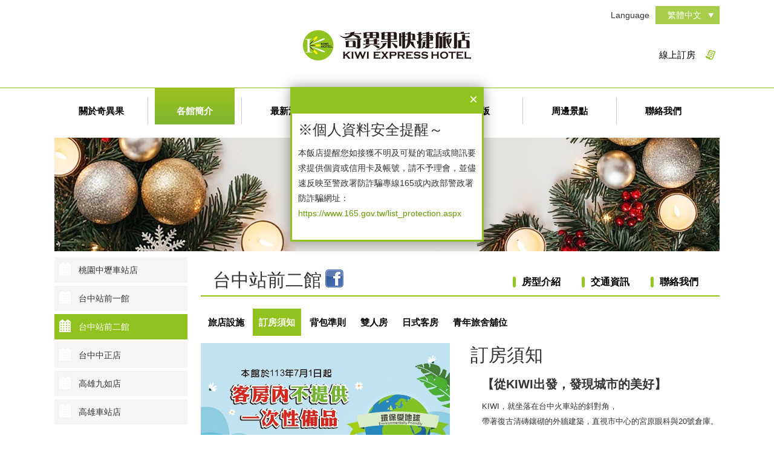

--- FILE ---
content_type: text/html;charset=utf-8
request_url: https://www.rs-kiwihotel.com/web/summary/49/93
body_size: 37100
content:
<!doctype html>
<html>
<head>
<meta http-equiv="Content-Type" content="text/html; charset=utf-8" />
<title>台灣自由行|背包客旅店|高雄旅館--奇異果快捷旅店</title>
<meta name="keywords" content="出差住宿、Taiwan hotel、台中飯店、台灣自由行、背包客住宿、背包客旅店、台中旅館、高雄旅館、出差旅館、台中住宿、高雄住宿">
<meta name="description" content="奇異果快捷旅店是瑞石旅館事業集團旗下第一個獨立品牌，「從旅客的角度出發，用心服務與旅客互動」，目前分店有台中旅館.高雄旅館，主打平價時尚.乾淨，是自由行.陸客自由行.背包客住宿就找奇異果旅館、旅店、飯店.出差住宿旅館推薦">
<meta name="viewport" content="width=device-width, initial-scale=1.0, maximum-scale=1.0, user-scalable=0">
<script type="text/javascript" src="https://www.rs-kiwihotel.com/files/js/jquery-1.10.2.min.js"></script>
<script src="https://www.rs-kiwihotel.com/files/js/libs/jquery-1.8.3.min.js"></script> 
<script src="https://www.rs-kiwihotel.com/files/js/libs/jquery-debounce-min.js"></script>
<script src="https://www.rs-kiwihotel.com/files/js/libs/jquery.easing.min.js"></script>
<script src="https://www.rs-kiwihotel.com/files/js/libs/jquery.fittoparent.js"></script>
<script src="https://www.rs-kiwihotel.com/files/js/libs/jquery.localscroll.js"></script>
<script src="https://www.rs-kiwihotel.com/files/js/libs/jquery.scrollto.js"></script>
<script src="https://www.rs-kiwihotel.com/files/js/jquery.cycle/jquery.cycle2.min.js"></script>
<script src="https://www.rs-kiwihotel.com/files/js/jquery.cycle/jquery.cycle2.center.js"></script>
<script src="https://www.rs-kiwihotel.com/files/js/effect.js"></script>
<div id="fb-root"></div>
<script>(function(d, s, id) {
  var js, fjs = d.getElementsByTagName(s)[0];
  if (d.getElementById(id)) return;
  js = d.createElement(s); js.id = id;
  js.src = "//connect.facebook.net/zh_TW/sdk.js#xfbml=1&version=v2.5&appId=254778814538920";
  fjs.parentNode.insertBefore(js, fjs);
}(document, 'script', 'facebook-jssdk'));</script>

<link rel="stylesheet" href="https://www.rs-kiwihotel.com/files/js/css/jquery-ui-1.10.3.custom.min.css" />
<script src="https://www.rs-kiwihotel.com/files/js/jquery-ui-1.10.3.custom.min.js"></script>

<!-- 針對 IE7 使用者顯示 Chrome 安裝提示 --> 
<!--[if lt IE 7 ]>
<script>
  $body.attr({style:"overflow: hidden !important; background-attachment: fixed !important;"});
  $('#wrapper').attr({style:"display: none !important;"});
</script>
<div class="ie">
  <p><img src="images/old.png" width="36" height="35"  alt=""/></p>
  <h2>您瀏覽器版本太舊了</h2>
  <h4>Internet Explorer 6 於2001年8月27日發行</h4>
  <h4>Internet Explorer 7 於2006年10月18日發行之後就沒有再發行過次要更新版本</h4>
  <p>節錄自 <a href="http://zh.wikipedia.org/wiki/Internet_Explorer_7" target="_blank">維基百科</a> ， 建議使用 <a href="http://www.google.com/intl/zh-TW/chrome/" target="_blank">google chrome 瀏覽器</a></p> 
</div>
<![endif]-->

<link href="https://www.rs-kiwihotel.com/files/css/base.css" rel="stylesheet" type="text/css" />
<link href="https://www.rs-kiwihotel.com/files/css/main.css" rel="stylesheet" type="text/css" />
<link href='https://fonts.googleapis.com/css?family=Lato:300,400' rel='stylesheet' type='text/css'>
<link rel="stylesheet" href="https://maxcdn.bootstrapcdn.com/font-awesome/4.4.0/css/font-awesome.min.css">

<script type="text/javascript">
	var _Base_Url = 'https://www.rs-kiwihotel.com';
	var _page = 'summary';
</script>

<script>
  (function(i,s,o,g,r,a,m){i['GoogleAnalyticsObject']=r;i[r]=i[r]||function(){
  (i[r].q=i[r].q||[]).push(arguments)},i[r].l=1*new Date();a=s.createElement(o),
  m=s.getElementsByTagName(o)[0];a.async=1;a.src=g;m.parentNode.insertBefore(a,m)
  })(window,document,'script','//www.google-analytics.com/analytics.js','ga');

  ga('create', 'UA-35991015-12', 'auto');
  ga('send', 'pageview');

</script><link type="text/css" href="http://kiwi.magic99-seo.com/files/js/fancyBox2/source/jquery.fancybox.css" rel="stylesheet">
<script type="text/javascript" src="http://kiwi.magic99-seo.com/files/js/fancyBox2/source/jquery.fancybox.js"></script>
<script type="text/javascript">
		$(function() {
			$('.pic_list>a').fancybox();
		}); 
	</script>
<meta property="og:title" content="台中站前二館" />
<meta property="og:type" content="article" />
<meta property="og:image" content="https://www.rs-kiwihotel.com/upload/202405271648363601.jpg" />
<!--<meta property="og:url" content="" />-->
<meta property="og:description" content="【住宿須知篇】

113年7月1日起本館不提供小容量液態盥洗及保養用品，個人衛生用品
Starting in 2024/07/01,the hotel lndustry will No Longer Provide
Small-volume Toiletries,Skincare Products,and Personal Hygiene Products

本館入住時間為17：00，退房時間為退房日的12：00
提早抵達可先為您辦理入住手續及寄放行李
------------------------------------------------------------
櫃檯服務時間為08：00-23：00
&nbsp;23：00之後抵達的旅客
請至奇異果站前一館辦理入住手續
地址：台中市中區臺灣大道一段19號1樓(站前一館)
電話：(04)35067728

The check in time is 17:00 Check out time is 12:00 (on the check out date.)
If you arrive here early, you can store your luggage first.
---------------------------------------------------------------
Counter service hour of receptionist is from 08:00-23:00
Guests arriving time after 23:00
Please go to KIWI EXPRESS HOTEL-Taichung Station Branch 1 to Check in
1F., No. 19, Sec. 1, Taiwan Blvd., Central Dist., Taichung City&nbsp; (04)-35067728

&middot;進房時間：下午5:00後；退房時間：中午12:00前
&middot;入住者，請提供身分證或護照登記。
&middot;為維護旅客住宿之品質，未滿７歲之兒童禁止入住青年旅鋪之鋪位。
.兒童身高超過120公分，需酌收收加人費300元。
&middot;本館住宿不含早餐；全天候交誼廳備有點心和飲料供住客取用。
&middot;本館執行全館禁穿室外鞋制度，進房前請先至1F更鞋區更換拖鞋，退房時請將拖鞋放回個人鞋櫃。
&middot;宿舍客房、盥洗室分男、女樓層管理，請勿進入異性盥洗空間。
&middot;宿舍內寢飾用品均放置於個人衣櫃，入住時請自行於衣櫃中取用，退房時，請將用品留於個人舖位，以便服務人員收取。
&middot;如攜帶貴重物品，請自行小心保管，若有遺失，本館概不負責。
&middot;外出時請將房門鑰匙卡自插卡器中取出，並隨手鎖門；退房時請務必繳回房門鑰匙卡。
&middot;退房時，請將所有行李清點清楚，以免遺落。
&middot;台灣旅館飯店已執行全館禁菸，如違返規定，依當地法令將罰鍰新台幣10,000元。
&middot;使用屋頂和其他公共空間，請維持安靜、乾淨、整齊，如有任何失態或故意行為，本館有權取消入住的房間，並報警維護公安權益。
&middot;因考量部分房客可能會對寵物過敏，請勿攜帶寵物入住，若自行攜帶寵物入住者，將拒絕住宿，恕不退還訂金。
&middot;全館嚴禁吸毒、嗑藥、偷竊、違禁品、危險物品、吃檳榔、非法聚會，如經發現，一概報警處理。
&middot;旅店客房所屬設備和物品均提供旅客住宿期間使用，例如：衣架、毛巾、浴巾、拖鞋、吹風機、杯子、盤、碗、電熱壺、植栽、裝飾佈置用品等等，請勿帶離。如經發現，均以偷竊行為報請當地警察單位處理。
&middot;若有任何違反旅館規範者，需擔負一切責任與賠償。

【訂房篇】

&middot;訂房電話：886-4-35067728
&middot;訂房時間：全年無休
&middot;訂房電郵：service26@rate-inn.com
&middot;訂房網址：http://www.rs-kiwihotel.com/
&middot;訂房付款：網路訂房請用線上刷卡、網路ATM付款；電話預約訂房請匯至&hellip;
&middot;三天內未完成匯款，則取消訂房保留。
　銀行：合作金庫銀行中港分行
　帳號：006 5171717622488
　戶名：鑫瑞石股份有限公司
&middot;發票開立政策：館內退房時僅對現場現金付款消費開立發票；線上訂房系統因委外作業，統一於每月初寄發上月消費發票，如需盡速取得發票者，請於訂房時備註欄載明，或來館時告知接待服務人員，以為您通知委外單位配合開立發票，作業時間約7～10個工作天，如造成不便，尚請見諒。
&middot;取消和退款政策：依台灣觀光旅遊局定型化契約辦理：
　入住當日取消訂房：扣款比率 100％&nbsp;。
　入住前一日取消訂房：扣款比率 80％&nbsp;。
　入住前三日取消訂房：扣款比率 70％&nbsp;。
　入住前六日取消訂房：扣款比率 60％&nbsp;。
　入住前九日取消訂房：扣款比率 50％&nbsp;。
　入住前十三日取消訂房：扣款比率 30％&nbsp;。
　入住前十四日取消訂房：扣款比率 0％&nbsp;。
&middot;本館住宿含自助式簡易活力早餐，全天候交誼廳備有點心和飲料供住客取用。
&middot;男士、女士宿舍採分樓層分房管理，除非包房，無法事先指定床位。訂房前請先詢問空房狀態。
&middot;若未能於下午18:00前抵達，請事先來電確認住宿，以便保留訂房，否則視同放棄。
&middot;為維護所有旅客的住宿品質，請依房型容許人數住宿，並依訂房預約人數前來，如超過人數進房住宿者，本館可依規定加收人頭費。
&middot;住房當日遇颱風、地震等不可抗拒因素時（以氣象局發布或旅館所在地縣市政府頒布狀況「停止上班上課」為判定準則），以致無法順利住房，訂房者可依旅店規定變更住房日期或退費處理，請於入住日起三日內（含當日），致電告知。待旅店確認無誤後，可辦理「保留住宿權益」或酌收銀行手續費，餘款退予訂房者。如純屬個人因素，當天無法到達，恕不退費。

【服務費用篇】
&middot;清潔費：膠囊旅鋪入住期間將不提供清潔打掃服務，若需要額外的清潔打掃，每次收費新台幣300元。費用包含更換一組乾淨床包、被套、枕套。
&middot;加時費：逾時退房時間：每小時加收新台幣200元，最高以3小時為限；超過下午3點後加收一天租金（請事先告知以便安排）。
&middot;賠償金：遺失或損壞房卡、密碼鎖、設施、物品，依旅館用品價目表賠償。

【自費篇】
本館提供多項自費服務諮詢，請於預訂時先告知。
&middot;當地伴手禮店家代訂購服務或諮詢服務。
&middot;機場、交通站接送服務。
&middot;當地租車公司汽機車租賃諮詢服務。
&middot;當地旅行社包車自由行規劃與諮詢服務。
&middot;當地旅行社團體旅遊規劃與諮詢服務。
&middot;當地華語、英語、日語導遊諮詢服務。
&middot;當地餐廳預訂與消費優惠諮詢服務。
" />
</head>
<body>

<div id="wrapper">
  <!--header-->
  <div id="header">
    <div id="mobile_menu">
     <div id="mobile_lan">
        <div class="lan_header">
            <span>繁體中文</span>
            <ul class="lan_menu">
                <li><a href="http://cn.rs-kiwihotel.com/">簡体中文</a></li>
				<li><a href="http://en.rs-kiwihotel.com/">English</a></li>
                <li><a href="http://jp.rs-kiwihotel.com/">日本語</a></li>
            </ul>
        </div>
    </div>
    
    </div>
    <div id="logo"><a href="https://www.rs-kiwihotel.com"><img src="https://www.rs-kiwihotel.com/files/img/logo.png"/></a></div>
    <div id="lan">
        <div class="lan_header">
            <b>Language</b>
            <span>繁體中文</span>
            <ul class="lan_menu">
				<li><a href="http://cn.rs-kiwihotel.com/">簡体中文</a></li>
				<li><a href="http://en.rs-kiwihotel.com/">English</a></li>
				<li><a href="http://jp.rs-kiwihotel.com/">日本語</a></li>
            </ul>
        </div>
    </div>
    <div id="booking">
        <a href="#" class="subheader">線上訂房</a>
        <div class="submenu"> 
		              <a class="booking_tip_show" href="https://booking.taiwantravelmap.com/user/booking.aspx?m=853&lg=ch" target="_blank">桃園中壢車站店</a>
                      <a class="booking_tip_show" href="https://booking.taiwantravelmap.com/user/booking.aspx?m=318" target="_blank">台中站前一館</a>
                      <a class="booking_tip_show" href="https://booking.taiwantravelmap.com/user/booking.aspx?m=323" target="_blank">台中站前二館</a>
                      <a class="booking_tip_show" href="https://booking.taiwantravelmap.com/user/booking.aspx?m=317" target="_blank">台中中正店</a>
                      <a class="booking_tip_show" href="https://booking.taiwantravelmap.com/user/booking.aspx?m=329" target="_blank">高雄九如店</a>
                      <a class="booking_tip_show" href="https://booking.taiwantravelmap.com/user/booking.aspx?m=330" target="_blank">高雄車站店</a>
                  </div>
    </div>
    <div id="top_menu">
        <ul>
            <li><a href="https://www.rs-kiwihotel.com/web/about">關於奇異果</a></li>
            <li><a href="https://www.rs-kiwihotel.com/web/summary" class="cur">各館簡介</a></li>
            <li><a href="https://www.rs-kiwihotel.com/web/news">最新消息</a></li>
            <li><a href="https://www.rs-kiwihotel.com/web/media">媒體報導</a></li>
            <li><a href="https://www.rs-kiwihotel.com/web/guestbook">留言版</a></li>
            <li><a href="https://www.rs-kiwihotel.com/web/periphery">周邊景點</a></li>
            <li><a href="https://www.rs-kiwihotel.com/web/contact">聯絡我們</a></li> 
        </ul>
    </div> 
</div>
<script type="text/javascript">
	function reservationRoom(obj){
		var obj = $(obj);
		
		if(obj.val() != ''){
			window.open(obj.val());
		}
	}
</script>
  <!--content-->
  <div id="content">
        <div id="banner" ><img src="https://www.rs-kiwihotel.com/upload/otherAd_2.jpg" /></div>

    <div id="left_block">
      <div id="left_menu" class="summary">
        <ul>
                  <li><a href="https://www.rs-kiwihotel.com/web/summary/56">桃園中壢車站店</a></li>
                  <li><a href="https://www.rs-kiwihotel.com/web/summary/51">台中站前一館</a></li>
                  <li><a href="https://www.rs-kiwihotel.com/web/summary/49" class="cur">台中站前二館</a></li>
                  <li><a href="https://www.rs-kiwihotel.com/web/summary/43">台中中正店</a></li>
                  <li><a href="https://www.rs-kiwihotel.com/web/summary/45">高雄九如店</a></li>
                  <li><a href="https://www.rs-kiwihotel.com/web/summary/50">高雄車站店</a></li>
                </ul>
      </div>
      <div id="ad_box">
        <div class="cycle-slideshow"
        data-cycle-slides=">a"
        data-cycle-timeout="4000"
        data-cycle-center-horz="true"
        data-cycle-center-vert="true"
        data-cycle-loader="true" 
        data-allow-wrap="true"  
        >
              <a href="https://booking.taiwantravelmap.com/user/booking.aspx?m=317"><img src="https://www.rs-kiwihotel.com/upload/banner1/1.jpg" alt=""/></a>
    <a href=""><img src="https://www.rs-kiwihotel.com/upload/banner1/2.jpg" alt=""/></a>
    <a href="https://booking.taiwantravelmap.com/user/booking.aspx?m=330"><img src="https://www.rs-kiwihotel.com/upload/banner1/3.jpg" alt=""/></a>
    <a href="https://booking.taiwantravelmap.com/user/booking.aspx?m=323"><img src="https://www.rs-kiwihotel.com/upload/banner1/4.jpg" alt=""/></a>
    <a href="https://booking.taiwantravelmap.com/user/booking.aspx?m=329"><img src="https://www.rs-kiwihotel.com/upload/banner1/5.jpg" alt=""/></a>
        </div>
      </div>
    </div>
    
    <div id="main_block">
      <div id="summary_box">
              <div class="links">
          <a href="https://www.rs-kiwihotel.com/web/summary/49">房型介紹</a>
          <a href="https://www.rs-kiwihotel.com/web/summary_t/49">交通資訊</a>
          <a href="https://www.rs-kiwihotel.com/web/summary_c/49">聯絡我們</a>
        </div>
        <h1>台中站前二館 
        			<a href="https://www.facebook.com/profile.php?id=100063904181533&ref=pages_you_manage"><img src="https://www.rs-kiwihotel.com/upload/201601111449456439.png" style="max-height: 50px; max-width: 50px;" /></a>
				</h1>
        <div class="list">
          <ul>
			              <li><a href="https://www.rs-kiwihotel.com/web/summary/49/95">旅店設施</a></li>
                          <li><a href="https://www.rs-kiwihotel.com/web/summary/49/93" class="cur">訂房須知</a></li>
                          <li><a href="https://www.rs-kiwihotel.com/web/summary/49/94">背包準則</a></li>
                          <li><a href="https://www.rs-kiwihotel.com/web/summary/49/96">雙人房</a></li>
                          <li><a href="https://www.rs-kiwihotel.com/web/summary/49/97">日式客房</a></li>
                          <li><a href="https://www.rs-kiwihotel.com/web/summary/49/98">青年旅舍舖位</a></li>
                      </ul>
          <div class="clear"></div>
        </div>
        	<script type="text/javascript">
		$(function() {
			$('.pic_list>a').fancybox();
		}); 
	</script>
        <div class="cover">
          <div class="slideshow"
            data-cycle-timeout="0"
            data-cycle-speed="800"
            data-cycle-manual-speed="600"
            data-cycle-center-horz="true"
            data-cycle-center-vert="true"
            data-cycle-loader="true" 
            data-allow-wrap="true"
            data-cycle-pager=" .pic_list"
            data-cycle-pager-template="<a href= {{src}} class='fitimg item' data-fancybox-group='gallery'><img src= {{src}} /></a>"
            data-cycle-auto-height=container
            data-cycle-pager-event="mouseover"
            >
                               <img src="https://www.rs-kiwihotel.com/upload/202405271648363601.jpg" />
                               <img src="https://www.rs-kiwihotel.com/upload/201410281527211320.jpg" />
                               <img src="https://www.rs-kiwihotel.com/upload/201410281527214726.jpg" />
                               <img src="https://www.rs-kiwihotel.com/upload/201410281527211891.jpg" />
                               <img src="https://www.rs-kiwihotel.com/upload/201410281527216852.jpg" />
                               <img src="https://www.rs-kiwihotel.com/upload/201410281527219286.jpg" />
                               <img src="https://www.rs-kiwihotel.com/upload/201410281527212628.jpg" />
                               <img src="https://www.rs-kiwihotel.com/upload/201410281527214681.jpg" />
                               <img src="https://www.rs-kiwihotel.com/upload/201410281527216147.jpg" />
                               <img src="https://www.rs-kiwihotel.com/upload/201410281527213936.jpg" />
                               <img src="https://www.rs-kiwihotel.com/upload/201410281527214620.jpg" />
                               <img src="https://www.rs-kiwihotel.com/upload/201410281534126388.jpg" />
                               <img src="https://www.rs-kiwihotel.com/upload/201410281534378990.jpg" />
                               <img src="https://www.rs-kiwihotel.com/upload/201410281534372619.jpg" />
                               <img src="https://www.rs-kiwihotel.com/upload/201410281534581303.jpg" />
                               <img src="https://www.rs-kiwihotel.com/upload/201410281534129436.jpg" />
                               <img src="https://www.rs-kiwihotel.com/upload/201410281534580656.jpg" />
                      </div>
            <div class="pic_list"></div>
        </div>
        <div class="info">
          <div class="title">訂房須知<span></span></div>
          <h4 style="margin-left:14.15pt"><strong>【從KIWI出發，發現城市的美好】</strong></h4>

<p style="margin-left:14.15pt"><span style="font-size:13px">KIWI，就坐落在台中火車站的斜對角，</span><br />
<span style="font-size:13px">帶著復古清磚鑲砌的外牆建築，</span><span style="font-size:13px">直視市中心的宮原眼科與20號倉庫。</span></p>

<p style="margin-left:14.15pt"><span style="font-size:13px">你，</span><span style="font-size:13px">遠從世界的另一端在KIWI相聚，</span><br />
<span style="font-size:13px">以經度24.136317、緯度120.681175為起點，</span><br />
<span style="font-size:13px">慢慢發現人與人的熱情與友善，細細體驗這城市生活的豐富與美好</span>。</p>
          
            <div class="spe">
            <table>
			<tr>                    <td>&nbsp;</td>
                                <td>&nbsp;</td>
                                <td>&nbsp;</td>
                                <td>&nbsp;</td>
                                <td>&nbsp;</td>
            </tr><tr>                    <td>&nbsp;</td>
                                <td>&nbsp;</td>
                                <td>&nbsp;</td>
                                <td>&nbsp;</td>
                                <td>&nbsp;</td>
            </tr><tr>                    <td>&nbsp;</td>
                                <td>&nbsp;</td>
                                <td>&nbsp;</td>
                                <td>&nbsp;</td>
                                <td>&nbsp;</td>
            </tr><tr>                    <td>&nbsp;</td>
                                <td>&nbsp;</td>
                                <td>&nbsp;</td>
                                <td>&nbsp;</td>
                                <td>&nbsp;</td>
            </tr><tr>                    <td>&nbsp;</td>
                                <td>&nbsp;</td>
                                <td>&nbsp;</td>
                                <td>&nbsp;</td>
                                <td>&nbsp;</td>
            </tr>            </table>
            </div>
          
                              		<a href="https://booking.taiwantravelmap.com/user/booking.aspx?m=323" target="_blank" class="btn_booking">我要訂房</a> <div class="fb-like" data-share="true" data-layout="button_count"></div>
                  </div>
        <div class="clear"></div>
        
                
        <h2>房間說明</h2>
        <div class="txt">
          <p><strong>【住宿須知篇】</strong></p>

<h4><span style="color:rgb(255, 0, 0); font-family:微軟正黑體,microsoft jhenghei,helvetica,arial,sans-serif; font-size:14px">113年7月1日起本館不提供小容量液態盥洗及保養用品，個人衛生用品</span><br />
<span style="color:rgb(255, 0, 0); font-family:微軟正黑體,microsoft jhenghei,helvetica,arial,sans-serif; font-size:14px">Starting in 2024/07/01,the hotel lndustry will No Longer Provide</span><br />
<span style="color:rgb(255, 0, 0); font-family:微軟正黑體,microsoft jhenghei,helvetica,arial,sans-serif; font-size:14px">Small-volume Toiletries,Skincare Products,and Personal Hygiene Products</span></h4>

<p>本館入住時間為17：00，退房時間為退房日的12：00<br />
提早抵達可先為您辦理入住手續及寄放行李<br />
------------------------------------------------------------<br />
櫃檯服務時間為08：00-23：00<br />
&nbsp;23：00之後抵達的旅客<br />
請至奇異果站前一館辦理入住手續<br />
地址：台中市中區臺灣大道一段19號1樓(站前一館)<br />
電話：(04)35067728</p>

<p>The check in time is 17:00 Check out time is 12:00 (on the check out date.)<br />
If you arrive here early, you can store your luggage first.<br />
---------------------------------------------------------------<br />
Counter service hour of receptionist is from 08:00-23:00<br />
Guests arriving time after 23:00<br />
Please go to KIWI EXPRESS HOTEL-Taichung Station Branch 1 to Check in<br />
1F., No. 19, Sec. 1, Taiwan Blvd., Central Dist., Taichung City&nbsp; (04)-35067728</p>

<p><span style="font-size:13px">&middot;進房時間：下午5:00後；退房時間：中午12:00前</span><br />
<span style="font-size:13px">&middot;入住者，請提供身分證或護照登記。</span><br />
<span style="font-size:13px">&middot;為維護旅客住宿之品質，未滿７歲之兒童禁止入住青年旅鋪之鋪位。<br />
.兒童身高超過120公分，需酌收收加人費300元。</span><br />
<span style="font-size:13px">&middot;本館住宿不含早餐</span><span style="font-size:13px">；全天候交誼廳備有點心和飲料供住客取用。</span><br />
<span style="font-size:13px">&middot;本館執行全館禁穿室外鞋制度，進房前請先至1F更鞋區更換拖鞋，退房時請將拖鞋放回個人鞋櫃。</span><br />
<span style="font-size:13px">&middot;宿舍客房、盥洗室分男、女樓層管理，請勿進入異性盥洗空間。</span><br />
<span style="font-size:13px">&middot;宿舍內寢飾用品均放置於個人衣櫃，入住時請自行於衣櫃中取用，退房時，請將用品留於個人舖位，以便服務人員收取。<br />
&middot;如攜帶貴重物品，請自行小心保管，若有遺失，本館概不負責。</span><br />
&middot;<span style="font-size:13px">外出時請將房門鑰匙卡自插卡器中取出，並隨手鎖門；退房時請務必繳回房門鑰匙卡。</span><br />
&middot;<span style="font-size:13px">退房時，請將所有行李清點清楚，以免遺落。</span><br />
<span style="font-size:13px">&middot;</span><span style="font-size:13px">台灣旅館飯店已執行全館禁菸，如違返規定，依當地法令將罰鍰新台幣10,000元。<br />
&middot;使用屋頂和其他公共空間，請維持安靜、乾淨、整齊，如有任何失態或故意行為，本館有權取消入住的房間，並報警維護公安權益。</span><br />
&middot;<span style="font-size:13px">因考量部分房客可能會對寵物過敏，請勿攜帶寵物入住，若自行攜帶寵物入住者，將拒絕住宿，恕不退還訂金。<br />
&middot;全館嚴禁吸毒、嗑藥、偷竊、違禁品、危險物品、吃檳榔、非法聚會，如經發現，一概報警處理。</span><br />
&middot;<span style="font-size:13px">旅店客房所屬設備和物品均提供旅客住宿期間使用，例如：衣架、毛巾、浴巾、拖鞋、吹風機、杯子、盤、碗、電熱壺、植栽、裝飾佈置用品等等，請勿帶離。如經發現，均以偷竊行為報請當地警察單位處理。</span><br />
<span style="font-size:13px">&middot;</span><span style="font-size:13px">若有任何違反旅館規範者，需擔負一切責任與賠償。</span></p>

<p><strong>【訂房篇】</strong></p>

<p><span style="font-size:13px">&middot;訂房電話：886-4-35067728</span><br />
<span style="font-size:13px">&middot;訂房時間：全年無休</span><br />
<span style="font-size:13px">&middot;訂房電郵：</span><a href="mailto:service26@rate-inn.com" style="font-size: 13px; line-height: 1.6em;">service26@rate-inn.com</a><br />
<span style="font-size:13px">&middot;訂房網址：</span><a href="http://www.rs-kiwihotel.com/" style="font-size: 13px; line-height: 1.6em;">http://www.rs-kiwihotel.com/</a><br />
<span style="font-size:13px">&middot;訂房付款：網路訂房請用線上刷卡、網路ATM付款；電話預約訂房請匯至&hellip;</span><br />
<span style="font-size:13px">&middot;三天內未完成匯款，則取消訂房保留</span>。<br />
　銀行：合作金庫銀行中港分行<br />
　帳號：006 5171717622488<br />
　戶名：鑫瑞石股份有限公司<br />
&middot;發票開立政策：館內退房時僅對現場現金付款消費開立發票；線上訂房系統因委外作業，統一於每月初寄發上月消費發票，如需盡速取得發票者，請於訂房時備註欄載明，或來館時告知接待服務人員，以為您通知委外單位配合開立發票，作業時間約7～10個工作天，如造成不便，尚請見諒。<br />
&middot;取消和退款政策：<span style="font-size:13px">依台灣觀光旅遊局定型化契約辦理：<br />
　入住當日取消訂房：扣款比率 100％&nbsp;</span>。<br />
　入住前一日取消訂房：扣款比率 80％&nbsp;。<br />
　入住前三日取消訂房：扣款比率 70％&nbsp;。<br />
　入住前六日取消訂房：扣款比率 60％&nbsp;。<br />
　入住前九日取消訂房：扣款比率 50％&nbsp;。<br />
　入住前十三日取消訂房：扣款比率 30％&nbsp;。<br />
　入住前十四日取消訂房：扣款比率 0％&nbsp;。<br />
&middot;本館住宿含自助式簡易活力早餐，全天候交誼廳備有點心和飲料供住客取用。<br />
&middot;男士、女士宿舍採分樓層分房管理，除非包房，無法事先指定床位。訂房前請先詢問空房狀態。<br />
&middot;若未能於下午18:00前抵達，請事先來電確認住宿，以便保留訂房，否則視同放棄。<br />
&middot;為維護所有旅客的住宿品質，請依房型容許人數住宿，並依訂房預約人數前來，如超過人數進房住宿者，本館可依規定加收人頭費。<br />
&middot;住房當日遇颱風、地震等不可抗拒因素時（以氣象局發布或旅館所在地縣市政府頒布狀況「停止上班上課」為判定準則），以致無法順利住房，訂房者可依旅店規定變更住房日期或退費處理，請於入住日起三日內（含當日），致電告知。待旅店確認無誤後，可辦理「保留住宿權益」或酌收銀行手續費，餘款退予訂房者。如純屬個人因素，當天無法到達，恕不退費。</p>

<p><strong>【服務費用篇】</strong><br />
&middot;<span style="font-size:13px">清潔費：膠囊旅鋪入住期間將不提供清潔打掃服務，若需要額外的清潔打掃，每次收費新台幣300元。費用包含更換一組乾淨床包、被套、枕套。</span><br />
&middot;<span style="font-size:13px">加時費：逾時退房時間：每小時加收新台幣200元，最高以3小時為限；超過下午3點後加收一天租金（請事先告知以便安排）。</span><br />
&middot;<span style="font-size:13px">賠償金：遺失或損壞房卡、密碼鎖、設施、物品，依旅館用品價目表賠償。</span></p>

<p><strong>【自費篇】</strong><br />
<span style="font-size:13px">本館提供多項自費服務諮詢，請於預訂時先告知。</span><br />
&middot;<span style="font-size:13px">當地伴手禮店家代訂購服務或諮詢服務。</span><br />
&middot;<span style="font-size:13px">機場、交通站接送服務。</span><br />
&middot;<span style="font-size:13px">當地租車公司汽機車租賃諮詢服務。</span><br />
&middot;<span style="font-size:13px">當地旅行社包車自由行規劃與諮詢服務。</span><br />
&middot;<span style="font-size:13px">當地旅行社團體旅遊規劃與諮詢服務。</span><br />
&middot;<span style="font-size:13px">當地華語、英語、日語導遊諮詢服務。</span><br />
&middot;<span style="font-size:13px">當地餐廳預訂與消費優惠諮詢</span><span style="font-size:13px">服務。</span></p>
        </div>
            </div>
    
    </div>
    <div class="clear"></div>
  </div>
  
  

  <!--footer-->
<div id="footer">
    <!--nav-->
    <div id="nav">
        <ul>
            <li class="mobile"> 
              <a href="#" class="subheader">線上訂房</a>
              <div class="submenu"> 
                                  <a class="booking_tip_show" href="https://booking.taiwantravelmap.com/user/booking.aspx?m=853&lg=ch" target="_blank">桃園中壢車站店</a>
                                  <a class="booking_tip_show" href="https://booking.taiwantravelmap.com/user/booking.aspx?m=318" target="_blank">台中站前一館</a>
                                  <a class="booking_tip_show" href="https://booking.taiwantravelmap.com/user/booking.aspx?m=323" target="_blank">台中站前二館</a>
                                  <a class="booking_tip_show" href="https://booking.taiwantravelmap.com/user/booking.aspx?m=317" target="_blank">台中中正店</a>
                                  <a class="booking_tip_show" href="https://booking.taiwantravelmap.com/user/booking.aspx?m=329" target="_blank">高雄九如店</a>
                                  <a class="booking_tip_show" href="https://booking.taiwantravelmap.com/user/booking.aspx?m=330" target="_blank">高雄車站店</a>
                              </div>
            </li>
            <li><a href="https://www.rs-kiwihotel.com/web/about">關於奇異果</a></li>
            <li><a href="https://www.rs-kiwihotel.com/web/summary">各館簡介</a></li>
            <li><a href="https://www.rs-kiwihotel.com/web/news">最新消息</a></li>
            <li><a href="https://www.rs-kiwihotel.com/web/media">媒體報導</a></li>
            <li><a href="https://www.rs-kiwihotel.com/web/guestbook">留言版</a></li>
            <li><a href="https://www.rs-kiwihotel.com/web/periphery">周邊景點</a></li>
            <li><a href="https://www.rs-kiwihotel.com/web/contact">聯絡我們</a></li>
        </ul>
    </div>
    <div id="info">
	  <p style="text-align:center"><span style="font-size:14px"><span style="color:#696969"><span style="font-family:arial,verdana,sans-serif">Copyright &copy; 2014 奇異果快捷旅店. All Rights Reserved.&nbsp;</span></span><a href="https://www.i-magic99.com/" style="font-family: Arial, Verdana, sans-serif; font-size: 12px; line-height: normal;"><span style="color:#99cc00">Design by Magic99</span></a></span></p>
    </div>
</div>

<div id="tips">
  <div class="close">×</div>
  <div class="txt">
    <h3>※個人資料安全提醒～</h3>
    <p>本飯店提醒您如接獲不明及可疑的電話或簡訊要求提供個資或信用卡及帳號，請不予理會，並儘速反映至警政署防詐騙專線165或內政部警政署防詐騙網址：<br>
    <a href="https://www.165.gov.tw/list_protection.aspx" target="_blank">https://www.165.gov.tw/list_protection.aspx</a></p>
  </div>
</div>
<div id="booking_tip">
  <div class="mask"></div>
  <div class="txt">
    <div class="close">×</div>
    <h3>您即將連結至線上訂房支付代收系統網頁</h3>
    <p>請先閱讀並遵守以下規定：</p>
    <ol>
      <li>訂房前請再次確認需求日期/房型/以便快速完成訂房。</li>
      <li>支付辦法/付款方式/收據/取消訂房請參閱系統流程說明。</li>
      <li>本公司人員及系統供應商不會主動打電話通知旅客在官網上訂房設定錯誤、分期付款、年費、或有新的優惠專案等情事 ,要求再次提供個資，旅客接獲相關電話請來電、e-mail至預訂旅館確認，或電洽內政部警政署防詐騙電話165專線諮詢。</li>
      <li>相關訂房規定流程說明>隱私權政策宣告>交易安全說明，請參閱訂房操作網頁下方網站宣告事宜。</li>
    </ol>
    <label><input type="checkbox" id="agree_1"> 已閱讀以上事項</label>
    <label><input type="checkbox" id="agree_2"> 同意繼續訂房</label>
    <input id="sendBooking" type="button" class="btn_send3" value="前往訂房網頁">
  </div>
</div>

<script type="text/javascript">
	//tips
	$('#tips .close').on('click', function() {
		$('#tips').hide(400);
	});
	
	//book_tips
	var urln;
	$('#booking_tip .close, #booking_tip .mask').on('click', function() {
		$('#booking_tip').hide(400);
		$('#booking_tip input[type=checkbox]').removeAttr('checked');
		$('#booking_tip #sendBooking').hide();
		urln = '';
	});
	
	$('.booking_tip_show').on('click', function() {
		$('#booking_tip').show(400);
		urln = $(this).attr('href');
		//console.log(urln);
		
		$('#sendBooking').on('touchstart click', function() {
			/*
			if($("#agree_1").attr('checked')!="checked"){
				alert("請打勾 - 已閱讀以上事項");
				return false;
			}
			if($("#agree_2").attr('checked')!="checked"){
				alert("請打勾 - 同意繼續訂房");
				return false;
			}
			*/
			window.open(urln,'_blank');
			setTimeout("$('#booking_tip').hide();$('#booking_tip input[type=checkbox]').removeAttr('checked');$('#booking_tip #sendBooking').hide();",1000);
			
			
			
			
			
		});
		return false;	
	});
	
	$('#booking_tip input[type=checkbox]').on('click', function() {
		
		if( $('#booking_tip input:checked').length == 2 ){
			$('#booking_tip #sendBooking').show(400,function() {$('#booking_tip').animate({scrollTop:400}, '200', 'swing')});
			
		}else{
			$('#booking_tip #sendBooking').hide(400);
		}
		
	});

	function reservationRoom(obj){
		var obj = $(obj);
		
		if(obj.val() != ''){
			window.open(obj.val());
		}
	}
</script></div>
</body>
</html>


--- FILE ---
content_type: text/css
request_url: https://www.rs-kiwihotel.com/files/css/base.css
body_size: 31094
content:
@charset "utf-8";
html, body, div, span, object, iframe, p, blockquote, pre, a, abbr, acronym, address, big, cite, code, del, dfn, em, img, ins, kbd, q, s, samp, small, strike, strong, sub, sup, tt, var, b, u, i, center, dl, dt, dd, ol, ul, li, fieldset, form, label, legend, table, caption, tbody, tfoot, thead, tr, article, aside, canvas, details, embed, figure, figcaption, footer, header, hgroup, menu, nav, output, ruby, section, summary, time, mark, audio, video, h1, h2, h3, h4, h5, h6 { margin: 0; padding: 0; border: 0; outline: 0; font-size: 100%; vertical-align: baseline; background: transparent; font-style: normal; }
article, aside, details, figcaption, figure, footer, header, hgroup, nav, section { display: block; }
img, video { height: auto; }
blockquote, q { quotes: none; }
blockquote p:before, blockquote p:after, q:before, q:after { content: ''; content: none; }
/* Table reset */
table { border-collapse: collapse; border-spacing: 0; }
caption, th, td { text-align: left; vertical-align: top; font-weight: normal; }
thead th, thead td { font-weight: bold; vertical-align: bottom; }
/* Image inside */
a img, th img, td img { vertical-align: top; }
/* Webkit browsers reset margin */
button, input, select, textarea { margin: 0; }
textarea { overflow: auto; }
/* Normalize buttons in IE */
button { width: auto; overflow: visible; }
/* Hand cursor on clickable controls */
input[type=button], input[type=submit], button { cursor: pointer; }
/* Trick with vertical align for radio and checkbox  */
input[type="radio"], input[type="checkbox"] { font-size: 110%; }
/* Horizontal rule reset  */
hr { display: block; height: 1px; border: 0; border-top: 1px solid #ddd; }
/* Clearfix */
.group:after { content: "."; display: block; height: 0; clear: both; visibility: hidden; }
/* =Typography
-----------------------------------------------------------------------------*/
body { background: #ffffff; color: #000000; font-size: 0.875em; line-height: 1.5em; font-family: Arial, sans-serif; }
a { color: #336699; }
a:focus, a:hover { color: #c72020; }
h1, h2, h3, h4, h5, h6 { font-family: Arial, sans-serif; font-weight: normal; }
h1 { font-size: 2.142em; line-height: 1.1333em; margin-bottom: .2666em; }
h2 { font-size: 1.714em; line-height: 1.1666em; margin-bottom: .4555em; }
h3 { font-size: 1.429em; line-height: 1.4em; margin-bottom: .4em; }
h4 { font-size: 1.143em; line-height: 1.5em; margin-bottom: .4555em; }
h5 { font-size: 1em; line-height: 1.5em; margin-bottom: .5em; }
h6 { font-size: 0.857em; line-height: 1.5em; margin-bottom: .4555em; text-transform: uppercase; }
hgroup h1, hgroup h2, hgroup h3, hgroup h4, hgroup h5, hgroup h6 { margin-bottom: 0; }
hgroup { margin-bottom: 0.6em; }
.subheader { font-weight: 300; color: #888; }
h1.subheader { font-size: 1.357em; line-height: 1.263em; }
h2.subheader { font-size: 1.214em; line-height: 1.412em; }
h3.subheader { font-size: 1em; line-height: 1.286em; }
h4.subheader, h5.subheader { font-size: 0.95em; line-height: 1.385em; }
h6.subheader { font-size: 0.8em; line-height: 1.364em; }
p, ul, ol, dl, dd, dt, blockquote, td, th { line-height: 1.85em; }
ul, ol, ul ul, ol ol, ul ol, ol ul { margin: 0 0 0 2em; }
ol ol li { list-style-type: lower-alpha; }
ol ol ol li { list-style-type: lower-roman; }
p, ul, ol, blockquote, hr, pre, table, form, fieldset { margin-bottom: 1.5em; }
blockquote { margin-bottom: 1.5em; padding-left: 1.5em; border-left: 1px solid #ccc; color: #555555; }
blockquote small, cite { color: #999999; font-style: normal; }
blockquote p { font-size: 1.1em; margin-bottom: .5em; font-style: italic; }
small, blockquote cite { font-size: 0.85em; line-height: 1; }
blockquote .pull-right, .row blockquote .pull-right { float: none; text-align: right; display: block; }
address { font-style: italic; }
del { text-decoration: line-through; }
abbr[title], dfn[title] { border-bottom: 1px dotted #000; cursor: help; }
strong, b { font-weight: bold; }
em, i { font-style: italic; }
sub, sup { font-size: 0.7em; line-height: 0; position: relative; }
sup { top: -0.5em; }
sub { bottom: -0.25em; }
figcaption { font-size: 0.85em; font-style: italic; }
ins, mark { background-color: #ffee55; color: #000000; text-decoration: none; }
pre, code, kbd, samp { font-size: 90%; font-family: Arial, sans-serif; }
pre { font-size: 90%; color: #444; background: #f5f5f5; padding: .85em; white-space: pre-wrap; overflow: auto; }
code { padding: 2px 3px; display: inline-block; line-height: 1; background: #f5f5f5; border: 1px solid #ddd; }
kbd { padding: 0 .4em; border-radius: .3em; box-shadow: 0 2px 0 rgba(0, 0, 0, 0.2), 0 0 0 1px #ffffff inset; background-color: #fafafa; border-color: #ccc #ccc white; border-style: solid solid none; border-width: 1px 1px medium; color: #444; font-weight: normal; white-space: nowrap; }
input[type="text"], input[type="password"], input[type="email"], input[type="phone"], textarea { font-size: .95em; }
fieldset { padding: 2em 1.5em; margin-bottom: 1.5em; border: 1px solid #dddddd; }
legend { font-size: 1.2em; text-transform: uppercase; font-weight: bold; padding: 0 1em; }
tfoot th, tfoot td { background-color: #f2f2f2; }
th { color:#000; padding: 0.5em 1em; font-weight:bold; border-bottom: 1px solid #eee;}
td { color:#999; border-bottom: 1px solid #eee; padding: 0.5em 1em; }
.com { color: #888; }
.lit { color: #195f91; }
.pun, .opn, .clo { color: #93a1a1; }
.fun { color: #005cb9; }
.str, .atv { color: #8A6343; }
.kwd, .linenums, .tag { color: #000; }
.typ, .atn, .dec, .var { color: #666; }
.pln { color: #5890AD; }
/* =Tables
-----------------------------------------------------------------------------*/
table caption { text-transform: uppercase; font-weight: bold; padding-left: 0.5em; color: #666; }
table.simple td, table.simple th { border: none; padding: 0.75em 0.7em 0.75em 0; }
table.bordered td, table.bordered th { border: 1px solid #ddd; }
table.stroked td, table.stroked th { border-bottom: 1px solid #eee; }
table.striped tbody tr:nth-child(odd) td { background-color: #f8f8f8; }
table.hovered tbody tr:hover td, table.hovered thead tr:hover th { background-color: #f6f6f6; }
.thead-gray td, .thead-gray th { background-color: #f0f0f0; }
.thead-black td, .thead-black th { font-weight: normal; color: #f6f6f6; color: rgba(255, 255, 255, 0.9); background-color: #222; }
table.bordered .thead-black td, table.bordered .thead-black th { border: 1px solid #444; }
/* =Forms
-----------------------------------------------------------------------------*/
.forms label { display: block; margin-bottom: 2px; }
.descr { color: #999999; font-size: 0.85em; line-height: 1.5em; }
div.descr { margin: 4px 0; }
.columnar div.descr { margin-bottom: 10px; }
.forms ul { list-style: none; margin: 0; }
.forms ul li { margin-bottom: 10px; }
.forms.columnar ul li { margin-bottom: 15px; }
/* liner fieldset */
fieldset.liner { border: none; padding: 0; }
fieldset.liner legend { padding: 0; width: 100%; padding-bottom: 12px; }
fieldset.liner legend span { padding: 0; padding-bottom: 8px; border-bottom: 1px solid #eee; display: block; }
/* multicolumn */
.forms ul.multicolumn:after { content: "."; display: block; height: 0; clear: both; visibility: hidden; }
.forms ul.multicolumn li { float: left; margin-right: 12px; margin-bottom: 0; line-height: 1.8em; }
.forms ul.multicolumn li label { margin-bottom: 0; }
.forms ul.multicolumn li.width-50 { width: 48%; margin-right: 2%; }
.forms ul.multicolumn li.width-33 { width: 31%; margin-right: 2%; }
/* columnar */
.forms.columnar legend { margin-bottom: 1em; }
.forms.columnar label { float: left; width: 150px; text-align: right; margin-right: 20px; }
.forms.columnar .push, .forms.columnar div.descr { margin-left: 170px; }
.forms.columnar li fieldset label { float: none; width: auto; text-align: left; margin-right: 0; }
.forms.columnar li fieldset { border: none; padding: 0; margin: 0; padding-left: 170px; position: relative; }
.forms.columnar li fieldset section { padding: 0; position: absolute; width: 150px; text-align: right; left: 0; top: 0; }
.forms.columnar li fieldset section label { float: none; width: auto; margin-right: 0; text-align: right; }
.forms.columnar li fieldset div.descr { margin-left: 0; }
/* section */
.forms li.form-section { font-weight: bold; border-bottom: 1px solid #eee; padding: 1.5em 0 .7em 0; font-size: 1.1em; margin-bottom: 1.5em; }
.columnar li.form-section { padding-left: 170px; }
/* tableforms */
table.tableforms td { font-size: 90%; padding: 1px 10px 3px 0 !important; border: none; }
table.tableforms tr.labels td { padding-top: .8em !important; font-weight: bold; }
input[type="radio"], input[type="checkbox"] { position: relative; top: -1px; }
input[type="text"], input[type="password"], input[type="email"], input[type="url"], input[type="phone"], textarea { position: relative; z-index: 2; height: 23px; border: 1px solid #ccc; margin: 0; padding: 1px 2px; background-color: white; color: #333; font-size: .95em; line-height: 1; border-radius: 1px; -webkit-transition: border ease 0.5s; -moz-transition: border ease 0.5s; -ms-transition: border ease 0.5s; -o-transition: border ease 0.5s; transition: border ease 0.5s; }
textarea { line-height: 1.4em; }
/* Errors and Success */
.error, .success { margin-left: 5px; font-weight: normal; font-size: 0.85em; }
input.input-error, textarea.input-error, select.input-error, .input-error { border-color: #da3e5a; box-shadow: 0 0 0 2px rgba(218, 62, 90, 0.3), 0 1px 2px rgba(0, 0, 0, 0.2) inset; }
input.input-success, textarea.input-success, select.input-success, .input-success { border-color: #18a011; box-shadow: 0 0 0 2px rgba(24, 160, 17, 0.3), 0 1px 2px rgba(0, 0, 0, 0.2) inset; }
input.input-gray, textarea.input-gray, select.input-gray, .input-gray { border-color: #ccc; box-shadow: 0 0 0 2px rgba(204, 204, 204, 0.3), 0 1px 2px rgba(0, 0, 0, 0.2) inset; }
input:focus, textarea:focus { outline: none; border-color: #5ca9e4; box-shadow: 0 0 0 2px rgba(70, 161, 231, 0.3), 0 1px 2px rgba(0, 0, 0, 0.2) inset; }
input.input-search, input[type="search"] { padding-right: 10px; padding-left: 10px; margin-bottom: 0; border-radius: 15px; }
.input-append, .input-prepend { display: inline-block; background-color: #eee; height: 23px; border: 1px solid #ccc; margin: 0; padding: 1px 8px; color: #333; font-size: 1em; line-height: 23px; }
.input-prepend { margin-right: -1px; }
.input-append { position: relative; z-index: 1; margin-left: -1px; }
/* Placeholders */
::-webkit-input-placeholder { color: #999999; padding: 1px 2px;}
/* FF19+ */
::-moz-placeholder { color: #999999;}
input:-moz-placeholder, textarea:-moz-placeholder { color: #999999;}
:-ms-input-placeholder { color: #999999;}



.btn { text-decoration: none; color: #000; border-radius: 2px; border: 1px solid #ccc; padding: .5em 1.05em; font-weight: 500; font-size: .85em; background: #f3f2f2; background: -moz-linear-gradient(top, #ffffff 0%, #f3f2f2 100%); background: -webkit-gradient(linear, left top, left bottom, color-stop(0%, #ffffff), color-stop(100%, #f3f2f2)); background: -webkit-linear-gradient(top, #ffffff 0%, #f3f2f2 100%); background: -o-linear-gradient(top, #ffffff 0%, #f3f2f2 100%); background: -ms-linear-gradient(top, #ffffff 0%, #f3f2f2 100%); background: linear-gradient(to bottom, #ffffff 0%, #f3f2f2 100%);  filter: progid:DXImageTransform.Microsoft.gradient(startColorstr='#ffffff', endColorstr='#f3f2f2', GradientType=0);
}
.btn:hover { background: #fff; border: 1px solid #ddd; }
.btn-small { font-size: .7em; }
.btn-big { font-size: 1.2em; }
.btn-round { border-radius: 20px; }
.btn-full { width: 100%; }
.btn-active, .btn-active:hover, .btn.disabled, .btn[disabled] .btn-disabled, .btn-disabled:hover { background: #e3e3e3; border: 1px solid #ccc; text-shadow: 0 1px 1px #fff; }
.btn-active, .btn-active:hover { color: #666; }
.btn.disabled, .btn[disabled] .btn-disabled, .btn-disabled:hover { color: #999; }
.btn:focus .halflings, .btn:hover .halflings { color: #555555; }
.btn-active .halflings { color: #555; }
/* Group  */
.btn-group { display: inline-block; margin-right: 2px; vertical-align: bottom; }
.btn-group:after { content: "."; display: block; height: 0; clear: both; visibility: hidden; }
.btn-group > .btn, .btn-group > input { float: left; -moz-border-radius: 0; -webkit-border-radius: 0; border-radius: 0; margin-left: -1px; }
.btn-group > .btn:first-child { border-radius: 4px 0 0 4px; }
.btn-group > .btn:last-child { border-radius: 0 4px 4px 0; }
.btn-group > .btn.btn-round:first-child, .btn-group > .input-search:first-child { border-radius: 15px 0 0 15px; }
.btn-group > .btn.btn-round:last-child, .btn-group > .input-search:last-child { border-radius: 0 15px 15px 0; }
/* Append  */
.btn-append { margin-left: -2px; border-radius: 0 4px 4px 0; }
/* FF fix */
@-moz-document url-prefix("http://") {
 input[type=submit].btn::-moz-focus-inner,  button.btn::-moz-focus-inner {
 border: 0;
 padding: 0;
}
}
/* =Navs
-----------------------------------------------------------------------------*/
/* Horizontal */
.nav-h, .nav-g { margin-bottom: 1.5em; }
.nav-h:after, .nav-g:after { content: "."; display: block; height: 0; clear: both; visibility: hidden; }
.nav-h ul, .nav-g ul { list-style: none; margin: 0; }
.nav-h ul:after, .nav-g ul:after { content: "."; display: block; height: 0; clear: both; visibility: hidden; }
.nav-h ul li, .nav-g ul li { float: left; margin-right: 1.5em; }
.nav-h ul li a, .nav-h ul li span, .nav-g ul li a, .nav-g ul li span { display: block; }
.nav-h ul li a, .nav-g ul li a { color: #000000; text-decoration: none; }
.nav-h ul li a:hover, .nav-g ul li a:hover { color: #c72020; text-decoration: underline; }
.nav-h ul li span, .nav-g ul li span { color: #999999; }
/* Vertical */
.nav-v { margin-bottom: 1.5em; }
.nav-v ul { list-style: none; margin: 0; }
.nav-v ul li { border-bottom: 1px solid #eee; }
.nav-v ul li ul { margin-left: 2em; font-size: .95em; }
.nav-v ul li ul li:last-child { border-bottom: none; }
.nav-v ul li ul li a, .nav-v ul li ul li span { padding: 4px 0; }
.nav-v ul li a, .nav-v ul li span { display: block; padding: 5px 0; }
.nav-v ul li a { color: #000000; text-decoration: none; }
.nav-v ul li a:hover { color: #c72020; text-decoration: underline; }
.nav-v ul li span { color: #999999; }
/* Breadcrumbs */
.breadcrumbs { margin-bottom: 1.5em; }
.breadcrumbs:after { content: "."; display: block; height: 0; clear: both; visibility: hidden; }
.breadcrumbs ul { font-size: .9em; color: #999; list-style: none; margin: 0; }
.breadcrumbs ul:after { content: "."; display: block; height: 0; clear: both; visibility: hidden; }
.breadcrumbs ul li { float: left; margin-right: .5em; }
.breadcrumbs li + li:before { content: " > "; color: #999; font-size: 12px; margin-right: .5em; }
.breadcrumbs-sections li + li:before { content: " | "; }
.breadcrumbs-path li + li:before { content: " / "; }
.breadcrumbs ul li a { color: #666; text-decoration: none; }
.breadcrumbs ul li a.active { color: #999; }
.breadcrumbs ul li a:hover { color: #000; text-decoration: underline; }
/* Tabs */
.nav-tabs { border-bottom: 1px solid #e3e3e3; margin-bottom: 1.5em; }
.nav-tabs:after { content: "."; display: block; height: 0; clear: both; visibility: hidden; }
.nav-tabs ul { list-style: none; margin: 0; }
.nav-tabs ul:after { content: "."; display: block; height: 0; clear: both; visibility: hidden; }
.nav-tabs ul li { float: left; margin-right: 2px; }
.nav-tabs ul li a, .nav-tabs ul li span { display: block; line-height: 1; padding: 8px 12px 9px 12px; }
.nav-tabs ul li a { color: #777777; text-decoration: none; }
.nav-tabs ul li a:focus, .nav-tabs ul li a:hover { color: #000000; text-decoration: underline; }
.nav-tabs ul li .active, .nav-tabs ul li span { color: #000000; background: #fff; margin-top: -2px; position: relative; padding: 8px 11px 9px 11px; border: 1px solid #ddd; border-bottom: 1px solid #fff; bottom: -1px; }
.nav-tabs ul li .active { cursor: default; }
/* Pills */
.nav-pills { margin-bottom: 1em; }
.nav-pills:after { content: "."; display: block; height: 0; clear: both; visibility: hidden; }
.nav-pills ul { list-style: none; margin: 0; }
.nav-pills ul:after { content: "."; display: block; height: 0; clear: both; visibility: hidden; }
.nav-pills ul li { float: left; margin-right: .5em; margin-bottom: 0.5em; }
.nav-pills ul li a, .nav-pills ul li span { display: block; padding: 6px 11px; line-height: 1; }
.nav-pills ul li a { color: #000000; text-decoration: none; background-color: #f3f4f5; }
.nav-pills ul li a:hover { color: #555555; text-decoration: underline; }
.nav-pills ul li .active, .nav-pills ul li .active:hover, .nav-pills ul li span { padding: 5px 10px; border: 1px solid #ddd; background: none; }
.nav-pills ul li .active, .nav-pills ul li .active:hover { cursor: default; text-decoration: none; }
/* =Pagination
-----------------------------------------------------------------------------*/
.pagination { position: relative; left: -7px; margin-left: 0; list-style: none; }
.pagination:after { content: "."; display: block; height: 0; clear: both; visibility: hidden; }
.pagination li { float: left; margin-right: .5em; }
.pagination li a, .pagination li span { display: block; padding: 4px 7px; line-height: 1; color: #000; text-decoration: none; }
.pagination li span { border: 1px solid #ddd; }
.pagination li a:focus, .pagination li a:hover { text-decoration: underline; }
.label { border-radius: 2em; border: 1px solid #ddd; font-size: .7em; display: inline-block; font-weight: 600; line-height: 1.8em; padding: 0 1em; color: #000; text-decoration: none; }
.label:hover { border-color: #bbb; }
/* =Grid
-----------------------------------------------------------------------------*/
.row { margin-bottom: 1.5em; }
.container.row { margin-bottom: 0; }
.container:after, .row:after { content: "."; display: block; height: 0; clear: both; visibility: hidden; }
.half, .third, .quarter, .fifth, .sixth, .twothird, .twofifth, .threefifth, .fourfifth, .fivesixth, .threequarter { margin-left: 3.1914893617021276%; float: left; min-height: 1px; }
.half:first-child, .third:first-child, .quarter:first-child, .fifth:first-child, .sixth:first-child, .twothird:first-child, .twofifth:first-child, .threefifth:first-child, .fourfifth:first-child, .fivesixth:first-child, .threequarter:first-child { margin-left: 0; }
.sixth { width: 14.007092198581558%; }
.fifth { width: 17.4468085106383%; }
.quarter { width: 22.606382978723403%; }
.third { width: 31.205673758865245%; }
.half { width: 48.40425531914894%; }
.threequarter { width: 74.20212765957446%; }
.twothird { width: 65.60283687943262%; }
.twofifth { width: 38.08510638297872%; }
.threefifth { width: 58.72340425531915%; }
.fivesixth { width: 82.8014184397163%; }
.push-half, .push-threequarter, .push-quarter, .push-third, .push-twothird, .push-fifth, .push-twofifth, .push-threefifth, .push-fourfifth, .push-sixth, .push-fivesixth { position: relative; }
.push-half { left: 51.59574468085106%; }
.push-third { left: 34.39716312056737%; }
.push-quarter { left: 25.79787234042553%; }
.push-fifth { left: 20.638297872340427%; }
.push-sixth { left: 17.198581560283685%; }
.push-threequarter { left: 77.39361702127658%; }
.push-twothird { left: 68.79432624113474%; }
.push-twofifth { left: 41.27659574468085%; }
.push-threefifth { left: 61.91489361702128%; }
.push-fourfifth { left: 82.55319148936171%; }
.push-fivesixth { left: 85.99290780141843%; }
.split .half, .split .third, .split .quarter, .split .fifth, .split .sixth, .split .twothird, .split .twofifth, .split .threefifth, .split .fourfifth, .split .fivesixth, .split .threequarter { margin-left: 0; }
.split .half { width: 50%; }
.split .threequarter { width: 75%; }
.split .quarter { width: 25%; }
.split .third { width: 33.3%; }
.split .twothird { width: 66.6%; }
.split .fifth { width: 20%; } 
.split .twofifth { width: 40%; }
.split .threefifth { width: 60%; }
.split .fourfifth { width: 80%; }
.split .sixth { width: 16.6%; }
.split .fivesixth { width: 83.4%; }

.row .push-right { float: right; }
.row .centered { float: none; margin: 0 auto; }
/* =Blocks
-----------------------------------------------------------------------------*/
.block-two, .block-three, .block-four, .block-five, .block-six { list-style: none; margin-left: -3.1914893617021276%; margin-bottom: 0; }
.block-two:after, .block-three:after, .block-four:after, .block-five:after, .block-six:after { content: "."; display: block; height: 0; clear: both; visibility: hidden; }
.block-two > li, .block-three > li, .block-four > li, .block-five > li, .block-six > li { height: auto; float: left; margin-bottom: 1.5em; margin-left: 3.1914893617021276%; }
.block-two > li { width: 46.80851063829787%; }
.block-three > li { width: 30.141843971631204%; }
.block-four > li { width: 21.80851063829787%; }
.block-five > li { width: 16.80851063829787%; }
.block-six > li { width: 13.47517730496454%; }
/* =Goodies
-----------------------------------------------------------------------------*/
.image-left { float: left; margin: 0 1em 1em 0; }
.image-right { float: right; margin: 0 0 1em 1em; }
.image-left img, .image-right img { position: relative; top: .4em; }
.supersmall { font-size: 0.7em; }
.small { font-size: 0.85em; }
.big { font-size: 1.2em; }
input.big { padding: 2px 0; font-size: 1.2em; }
.text-centered { text-align: center; }
.uppercase { text-transform: uppercase; }
.nowrap { white-space: nowrap; }
.clear { clear: both; }
.last { margin-right: 0 !important; }
.pause { margin-bottom: 0.75em !important; }
.end { margin-bottom: 0 !important; }
.handle { cursor: move; }
.normal { font-weight: normal; }
.bold { font-weight: bold; }
.italic { font-style: italic; }
.req, .required { font-weight: normal; color: #da3e5a; }
.highlight { background-color: #e5ecf5 !important; }
/* Width */
.width-5{ width:5%; min-width:40px;}
.width-10{ width:10%;}
.width-15{ width:15%;}
.width-20{ width:20%;}
.width-25{ width:25%;}

.width-33{ width: 33%; }
.width-50{ width: 50%; }
.width-66{ width: 66%; }
.width-75{ width:75%;}
.width-90 { width: 90%; }
.width-100 { width: 100%; }
input.width-100 { width: 98.6%; }
textarea.width-100 { width: 99.4%; }
select.width-100 { width: 99.4%; }
/* Colors */
.black { color: #000000; }
.gray-dark { color: #555555; }
.gray { color: #777777; }
.gray-light { color: #999999; }
.white { color: #ffffff; }
.red, .error { color: #da3e5a; z-index: 100; padding: 5px; }
.green, .success { color: #18a011; }
/* Link Colors Hover */
a.white:focus, a.white:hover { color: #bfbfbf; color: rgba(255, 255, 255, 0.6); }
a.green:focus, a.green:hover, a.red:focus, a.red:hover, a.error:focus, a.error:hover { color: #000000; }

/* =Responsive Mobile
-----------------------------------------------------------------------------*/
@media only screen and (max-width: 767px) {
.row .half,  .row .third,  .row .quarter,  .row .fifth,  .row .sixth,  .row .twothird,  .row .twofifth,  .row .threefifth,  .row .fourfifth,  .row .fivesixth,  .row .threequarter { width: 100%; margin-left: 0; margin-bottom: 1.5em; }
.push-half,  .push-threequarter,  .push-quarter,  .push-third,  .push-twothird,  .push-fifth,  .push-twofifth,  .push-threefifth,  .push-fourfifth,  .push-sixth,  .push-fivesixth { left: 0; }
.row .pull-right { float: none; }
/*Blocks*/
.block-two,  .block-three,  .block-four,  .block-five,  .block-six { margin-left: 0; margin-bottom: 1.5em; }
.block-two > li,  .block-three > li,  .block-four > li,  .block-five > li,  .block-six > li { float: none; margin: 0; width: 100%; }
/*Forms*/
.forms.columnar label { float: none; text-align: left; width: auto; }
.forms.columnar .push,  .forms.columnar div.descr { margin-left: 0; }
.forms .multicolumn li { float: none; margin-right: 0; }
.forms .multicolumn li.width-50,  .forms .multicolumn li.width-33 { width: 100%; }
.forms.columnar li fieldset,  .forms.columnar li fieldset section,  .forms.columnar li fieldset section label,  .columnar li.form-section { width: 100%; padding-left: 0; text-align: left; position: static; }
.forms fieldset { padding: 0; padding-top: 1em; border: none; }
.forms fieldset legend { padding: 0; }
/*Navs*/
.nav-g,  .nav-g ul,  .nav-g ul li,  .nav-g,  .nav-v ul,  .nav-v,  .nav-tabs ul,  .nav-pills,  .nav-pills ul { float: none; }
.nav-g ul li { margin: 0; margin-bottom: 1px; }
.nav-tabs ul li { float: none; }
.nav-tabs ul li a,  .nav-tabs ul li span { margin-top: 0; bottom: 0; }
}
/* =============================================================================
   HTML5 顯示定義
   ========================================================================== */
article, aside, details, figcaption, figure, footer, header, hgroup, nav, section { display: block; }
audio, canvas, video { display: inline-block; *display: inline;
*zoom: 1;
}
audio:not([controls]) { display: none; }
[hidden] { display: none; }
/* =============================================================================
   印刷樣式
   ========================================================================== */
abbr[title] { border-bottom: 1px dotted; }
b, strong { font-weight: bold; }
blockquote { margin: 1em 40px; }
dfn { font-style: italic; }
hr { display: block; height: 1px; border: 0; border-top: 1px solid #ccc; margin: 1em 0; padding: 0; }
ins { background: #ff9; color: #000; text-decoration: none; }
mark { background: #ff0; color: #000; font-style: italic; font-weight: bold; }
/* 重新宣告固定寬度字體系列  */
pre, code, kbd, samp { font-family: monospace, monospace; _font-family: 'courier new', monospace; font-size: 1em; }
/* 改善所有瀏覽器中預先格式化之文字的可讀性 */
pre { white-space: pre; white-space: pre-wrap; word-wrap: break-word; }
q { quotes: none; }
q:before, q:after { content: ""; content: none; }
small { font-size: 85%; }
/* 放置下標字和上標字內容，而不影響行高 */
sub, sup { font-size: 75%; line-height: 0; position: relative; vertical-align: baseline; }
sup { top: -0.5em; }
sub { bottom: -0.25em; }
/* =============================================================================
   內嵌內容
   ========================================================================== */
/*
 * 1. 改善在 IE7 中縮放時的影像品質
 * 2. 移除影像容器上影像與邊框之間的間隙
 */
img { border: 0; -ms-interpolation-mode: bicubic; vertical-align: middle; }
/* 修正 IE9 中未隱藏的溢位 */
svg:not(:root) { overflow: hidden; }
/* =============================================================================
   圖表
   ========================================================================== */
figure { margin: 0; }
/* =============================================================================
   表單
   ========================================================================== */
form { margin: 0; }
fieldset { border: 0; margin: 0; padding: 0; }
/* 表示「label」會將焦點移至相關聯的表單元素 */
label { cursor: pointer; }
/* 
 * 1. 修正 IE6/7/8/9 中非繼承的顏色 
 * 2. 修正 IE6/7 中顯示異常的對齊 
 */
legend { border: 0; *margin-left: -7px;
padding: 0; }
/*
 * 1. 修正所有瀏覽器中非繼承的字體大小
 * 2. 移除 FF3/4 S5 Chrome 中的邊界
 * 3. 在所有瀏覽器中定義一致的垂直對齊顯示
 */
button, input, select, textarea { font-size: 100%; margin: 0; vertical-align: baseline; *vertical-align: middle;
}
/*
 * 1. 將行高定義為一般，以符合 FF3/4 (使用 UA 樣式表中的 !important 來設定)
 * 2. 修正 IE6/7 中顯示異常的內部間距
 */
button, input { line-height: normal; *overflow: visible;
}
/* 在「table」中重新加入內部間距，以避免 IE6/7 中的重疊和空白問題 */
table button, table input { *overflow: auto;
}
/*
 * 1. 顯示手掌游標，表示可點選的表單元素
 * 2. 允許 iOS 中可點選之表單元素的樣式
 */

button, input[type="button"], input[type="reset"], input[type="submit"] { cursor: pointer; -webkit-appearance: button; }
/* 一致的方塊大小和外觀 */
input[type="checkbox"], input[type="radio"] { box-sizing: border-box; }
input[type="search"] { -webkit-appearance: textfield; -moz-box-sizing: content-box; -webkit-box-sizing: content-box; box-sizing: content-box; }
input[type="search"]::-webkit-search-decoration {
-webkit-appearance: none;
}

/*  移除 FF3/4 中的內部內距和邊框 */

button::-moz-focus-inner, input::-moz-focus-inner {
border: 0;
padding: 0;
}
/* 
 * 1. 移除 IE6/7/8/9 中的預設垂直捲軸 
 * 2. 僅允許垂直調整大小
 */

textarea { overflow: auto; vertical-align: top; resize: vertical; }

/* 表單有效性的色彩 */
input:valid, textarea:valid {
}
input:invalid, textarea:invalid {
background-color: #f0dddd;
}
/* =============================================================================
   表格
   ========================================================================== */

table { border-collapse: collapse; border-spacing: 0; }
td { vertical-align: top; }
/* ==|== 非語意的 helper 類別 ========================================
   在進入此區段之前，請先定義您的樣式。
   ========================================================================== */
/* 用於影像取代 */
.ir { display: block; border: 0; text-indent: -999em; overflow: hidden; background-color: transparent; background-repeat: no-repeat; text-align: left; direction: ltr; }
.ir br { display: none; }
/* 同時在螢幕讀取器和瀏覽器中隱藏: h5bp.com/u */
.hidden { display: none !important; visibility: hidden; }
/* 僅垂直隱藏，但在螢幕讀取器中提供使用: h5bp.com/v */
.visuallyhidden { border: 0; clip: rect(0 0 0 0); height: 1px; margin: -1px; overflow: hidden; padding: 0; position: absolute; width: 1px; }
/* 擴充 .visuallyhidden 類別，以允許元素可在透過鍵盤瀏覽時取得焦點: h5bp.com/p */
.visuallyhidden.focusable:active, .visuallyhidden.focusable:focus { clip: auto; height: auto; margin: 0; overflow: visible; position: static; width: auto; }
/* 垂直隱藏且在螢幕讀取器中隱藏，但保留版面 */
.invisible { visibility: hidden; }
/* 包含浮動: h5bp.com/q */ 
.clearfix:before, .clearfix:after { content: ""; display: table; }
.clearfix:after { clear: both; }
.clearfix { zoom: 1; }

/* ==|== 列印樣式 =======================================================
   列印樣式。
   已內嵌，以避免必要的 HTTP 連線: h5bp.com/r
   ========================================================================== */
 
@media print {
/* 黑色的列印速度更快 */
* { background: transparent !important; color: black !important; text-shadow: none !important; filter: none !important; -ms-filter: none !important; }
a, a:visited { text-decoration: underline; }
a[href]:after { content: " (" attr(href) ")"; }
abbr[title]:after { content: " (" attr(title) ")"; }
/* 不要顯示影像的連結或 javascript/內部連結 */
.ir a:after, a[href^="javascript:"]:after, a[href^="#"]:after { content: ""; }
pre, blockquote { border: 1px solid #999; page-break-inside: avoid; }
thead { display: table-header-group; }
tr, img { page-break-inside: avoid; }
img { max-width: 100% !important; }
@page { margin: 0.5cm; }
p, h2, h3 { orphans: 3; widows: 3; }
h2, h3 { page-break-after: avoid; }
}



--- FILE ---
content_type: text/css
request_url: https://www.rs-kiwihotel.com/files/css/main.css
body_size: 29022
content:
@charset "utf-8";
/* =============================================================================
   BASIC
   ========================================================================== */
html, body { height: 100%; }
body { background: #FFF; }
body, th, td, input { font-family: "微軟正黑體","Microsoft Jhenghei",Helvetica,Arial,sans-serif; font-size: 14px; color:#333; }
a { text-decoration: none; }
b { font-weight: normal; }
h1, h2, h3, h4, h5, h6 { font-weight: normal; }
h1 { font-size: 30px; font-family: "微軟正黑體","Microsoft Jhenghei",Helvetica,Arial,sans-serif; }
h2 { font-size: 28px; font-family: "微軟正黑體","Microsoft Jhenghei",Helvetica,Arial,sans-serif; }
h3 { font-size: 24px; font-family: "微軟正黑體","Microsoft Jhenghei",Helvetica,Arial,sans-serif; }
h4 { font-size: 20px; font-family: "微軟正黑體","Microsoft Jhenghei",Helvetica,Arial,sans-serif; }
h5 { font-size: 18px; font-family: "微軟正黑體","Microsoft Jhenghei",Helvetica,Arial,sans-serif; }
h6 { font-size: 15px; font-family: "微軟正黑體","Microsoft Jhenghei",Helvetica,Arial,sans-serif; }
p { font-size:14px; line-height: 1.8em;}
a:link, a:visited { text-decoration: none; cursor: pointer; color:#669900;}


#mobile_menu{ display:none;}
/*Element*/
.fitimg{ position:relative; overflow:hidden; background: rgba(248,248,248,1.00); }
.fitimg img{ opacity:1; width:100%;
-webkit-transition: 0.4s ease-in-out;
   -moz-transition: 0.4s ease-in-out;
    -ms-transition: 0.4s ease-in-out;
     -o-transition: 0.4s ease-in-out;
        transition: 0.4s ease-in-out;
}
.fitimg a{ display:block;}
.ie{ position:fixed; width:60%; height:80%; padding:10% 20%; text-align:center; left:0; top:0; background: #CCC; z-index:9999; }
.ie h2, .ie h4{color:#333 !important;}
.ie p{ text-align:center; color:#333 !important; font-size:13px;}
.ie a{ color:#F36;}
.loading{ position:fixed; width:100%; height:100%; left:0; top:0; background: url(../img/loading.gif) no-repeat center center #FFF; z-index:2000;}


/*BLOCK*/
#wrapper{ position:absolute; top:0; left:0; z-index:1; width:100%; min-width:960px;}
#header{ position: relative; width:100%; min-width:960px; z-index:100; height:218px; margin: auto;}
#header ul, #header li{ list-style:none; margin:0; padding:0;}
#content{ position: relative; width:100%; max-width:1100px; min-width:960px; z-index:1; margin: auto; }
#footer{ position: relative; width:100%; max-width:1100px; min-width:960px; z-index:1; margin: auto; }
#left_block{ width:20%; float:left; min-height:300px; }
#left_block ul, #left_block li{ list-style:none; margin:0; padding:0;}
#main_block{ width:78%; float:right; min-height:300px; }


#logo{ position:absolute; z-index:200; top:40px; left:50%; width:278px; margin:0 0 0 -139px;}
#logo a{ display:block;}
#logo img{  width:100%; height:auto;}

#lan{ position: relative; z-index:200; width:100%; max-width:1100px; min-width:960px; margin:10px auto 0; height:30px;}
#lan .lan_header{ float:right;}
#lan .lan_header b{ display:block; float:left; line-height:30px; padding:0 10px 0 0;}
#lan .lan_header span{ display:block; float:left; line-height:30px; padding:0 30px 0 20px; background:url(../img/arrow_down.png) 90% center no-repeat #90c31f; color:#FFF; cursor:pointer; opacity:0.8;}
#lan .lan_header span:hover{ opacity:1; }
#lan .lan_header ul{ display:none; position:absolute; top:30px; right:0; width:106px; background:#90c31f; color:#FFF;}
#lan .lan_header ul li a{ display:block; padding:5px; text-align:center; color:#FFF;}
#lan .lan_header ul li a:hover{ color:#000;}

#booking{ position: relative; z-index:100; width:100%; max-width:1100px; min-width:960px; margin:40px auto 20px;}
#booking>a{ float:right; padding:0 40px; background: url(../img/icon_booking.png) no-repeat 94% center; color:#000; font-size:15px;}
#booking .submenu{ display:none; position:absolute; top:30px; right:0; width:106px; background:#90c31f; color:#FFF;}
#booking .submenu a{ display:block; padding:5px; text-align:center; color:#FFF;}
#booking .submenu a:hover{ color:#000;}



#top_menu{ position:absolute; top:135px; left:0; border-top: solid 1px #90c31f; width:100%;  height:76px;}
#top_menu ul, #top_menu li{ list-style:none; margin:0; padding:0;}
#top_menu>ul{  max-width:1100px; min-width:960px; margin:auto; text-align:center;}
#top_menu>ul>li{ float:left; font-size:15px; line-height:1em; font-weight:bold; padding:0 1%; margin:15px 0; text-align:center; border-left:solid 1px #CCC; width:12%;}
#top_menu>ul>li:first-child{ border-left:none;}
#top_menu>ul>li>a{ display:block; padding:30px 0 15px; margin:-15px 0 0 0;  color:#000; background:url(../img/top_menu_cur.png) repeat-x 0 -63px;
-webkit-transition: all 500ms cubic-bezier(0.680, 0, 0.265, 1); /* older webkit */
-webkit-transition: all 500ms cubic-bezier(0.680, -0.550, 0.265, 1.550); 
   -moz-transition: all 500ms cubic-bezier(0.680, -0.550, 0.265, 1.550); 
     -o-transition: all 500ms cubic-bezier(0.680, -0.550, 0.265, 1.550); 
        transition: all 500ms cubic-bezier(0.680, -0.550, 0.265, 1.550); /* easeInOutBack */

-webkit-transition-timing-function: cubic-bezier(0.680, 0, 0.265, 1); /* older webkit */
-webkit-transition-timing-function: cubic-bezier(0.680, -0.550, 0.265, 1.550); 
   -moz-transition-timing-function: cubic-bezier(0.680, -0.550, 0.265, 1.550); 
     -o-transition-timing-function: cubic-bezier(0.680, -0.550, 0.265, 1.550); 
       transition-timing-function: cubic-bezier(0.680, -0.550, 0.265, 1.550); /* easeInOutBack */
}
#top_menu>ul>li>a:hover, #top_menu>ul>li>a.cur{ color:#FFF;  background:url(../img/top_menu_cur.png) repeat-x 0 0 ;}

#banner{ position: relative; width:100%; max-width:1100px; min-width:960px; z-index:1; margin: auto; overflow:hidden;}
#banner img{ width:100%; height:auto !important;}
#inx_banner{ position: relative; width:100%; max-width:1100px; min-width:960px; z-index:1; margin: auto; overflow:hidden;}
#inx_banner .item { display:block; height:400px; margin:0 !important;}
#inx_banner .list{ text-align:center; position: relative; z-index:500; background:url(../img/inx_banner_list_bg.jpg) center 0 no-repeat; border-bottom: solid 1px #90c31f;}
#inx_banner .list a{ display:inline-block; width:127px; height:71px; margin:-8px 0 0 0; line-height:80px; font-size:15px; color:#333; background:url(../img/inx_banner_cur.png) 0 71px no-repeat;
-webkit-transition: 0.2s ease-in-out;
   -moz-transition: 0.2s ease-in-out;
    -ms-transition: 0.2s ease-in-out;
     -o-transition: 0.2s ease-in-out;
        transition: 0.2s ease-in-out;
}
#inx_banner .list a.cycle-pager-active{ color:#FFF; background:url(../img/inx_banner_cur.png) 0 0 no-repeat;}



#inx_ad_box{ position:relative; width:33%; float:left; padding:20px 0; z-index:1;}
#inx_ad_box a{ display:block; padding:0 0 19px 0; opacity:1;
-webkit-transition: 0.4s ease-in-out;
   -moz-transition: 0.4s ease-in-out;
    -ms-transition: 0.4s ease-in-out;
     -o-transition: 0.4s ease-in-out;
        transition: 0.4s ease-in-out;
}
#inx_ad_box a:hover{ opacity:0.8;}
#inx_ad_box a img{ width:100%;}

#inx_fb_box{ position:relative; width:30%; float:right; padding:20px 0;}

#inx_news_box{ position:relative; width:37%; float:right; padding:20px 0;}
#inx_news_box .more{ position:absolute; top:15px; right:10px; margin:5px; padding:5px 10px; color:#90c31f; cursor:pointer; font-weight:bold;}
#inx_news_box ul, #inx_news_box li{ list-style:none; margin:0; padding:0;}
#inx_news_box h1{ padding:0 20px; line-height:1em; font-family:"Lato","微軟正黑體","Microsoft Jhenghei",Helvetica,Arial,sans-serif; font-weight:300;}
#inx_news_box>ul{ padding:0 20px;}
#inx_news_box>ul>li{ border-bottom:solid 1px #f2f2f2;}
#inx_news_box>ul>li>a{ display:block; padding:20px 0; background:url(../img/arrow_right2.png) 110% center no-repeat; position:relative; z-index:1;
-webkit-transition: 0.2s ease-in-out;
   -moz-transition: 0.2s ease-in-out;
    -ms-transition: 0.2s ease-in-out;
     -o-transition: 0.2s ease-in-out;
        transition: 0.2s ease-in-out;
}
#inx_news_box>ul>li>a .store{ display:block; line-height:15px; float:left; padding:0 10px 0 0; margin:0 10px 0 0; border-right:solid 1px #CCC; color:#000;}
#inx_news_box>ul>li>a .date{ display:block; line-height:15px; float:left; color:#000;}
#inx_news_box>ul>li>a h6{ display:block; margin:0; padding:5px 0;  color:#333; line-height:1em;
word-break:keep-all;
white-space:nowrap;
overflow:hidden;
text-overflow:ellipsis; 
}
#inx_news_box>ul>li>a:hover{ background:url(../img/arrow_right2.png) 97% center #a6cf4c no-repeat; margin:0 -20px 0 -20px; padding:20px 20px 20px 20px;}




#nav{ background:#a6cf4c; padding:10px 20px; overflow:auto;}
#nav ul, #nav li{ list-style:none; margin:0; padding:0;}
#nav>ul>li{ float:left;}
#nav>ul>li>a{ display:block; padding:5px 30px; color:#FFF;}
#nav>ul>li>a:hover{ color:#000;}

#nav>ul>li.mobile{ display:none;}

#info{ padding:20px;}

#left_block h3{ color:#333; padding:10px; line-height:1.5em; letter-spacing:2px; text-align:left; border-bottom: solid 2px #90c31f; margin:0 0 1em; }

#left_menu{ padding:10px 0 80px;}
#left_menu a{ display:block; padding:13px 30px 13px 40px; background-color:#f5f5f5; background-position:3% 13px; background-repeat:no-repeat; margin:0 0 5px 0; color:#333; line-height:1.2em;
-webkit-transition: 0.2s ease-in-out;
   -moz-transition: 0.2s ease-in-out;
    -ms-transition: 0.2s ease-in-out;
     -o-transition: 0.2s ease-in-out;
        transition: 0.2s ease-in-out;
}
#left_menu a:hover,#left_menu a.cur{ background-color:#90c31f; background-position:5% 13px; color:#FFF;}
#left_menu.about a{ background-image:url(../img/arrow_right2.png);}
#left_menu.summary a{ background-image:url(../img/icon_house.png); background-position:3% 8px;}


#left_news{ padding:10px 0 80px;}
#left_news ul, #left_news li{ list-style:none; margin:0; padding:0;}
#left_news h1{ padding:0; line-height:1em; font-family:"Lato","微軟正黑體","Microsoft Jhenghei",Helvetica,Arial,sans-serif; font-weight:300;}
#left_news>ul{ padding:0;}
#left_news>ul>li{ border-bottom:solid 1px #f2f2f2;}
#left_news>ul>li>a{ display:block; padding:10px; background:url(../img/arrow_right2.png) 110% center no-repeat; position:relative; z-index:1;
-webkit-transition: 0.2s ease-in-out;
   -moz-transition: 0.2s ease-in-out;
    -ms-transition: 0.2s ease-in-out;
     -o-transition: 0.2s ease-in-out;
        transition: 0.2s ease-in-out;
}
#left_news>ul>li>a .store{ display:block; line-height:15px; float:left; padding:0 10px 0 0; margin:0 10px 0 0; border-right:solid 1px #CCC; color:#000;}
#left_news>ul>li>a .date{ display:block; line-height:15px; float:left; color:#000;}
#left_news>ul>li>a h6{ display:block; margin:0; padding:5px 0;  color:#333; line-height:1em;
word-break:keep-all;
white-space:nowrap;
overflow:hidden;
text-overflow:ellipsis; 
}
#left_news>ul>li>a:hover{ background:url(../img/arrow_right2.png) 97% center #a6cf4c no-repeat;}


#ad_box{ position:relative; padding:20px 0 20px; z-index:1;}
#ad_box a{ display:block; padding:0 0 19px 0; opacity:1;
-webkit-transition: 0.4s ease-in-out;
   -moz-transition: 0.4s ease-in-out;
    -ms-transition: 0.4s ease-in-out;
     -o-transition: 0.4s ease-in-out;
        transition: 0.4s ease-in-out;
}
#ad_box a:hover{ opacity:0.8;}
#ad_box a img{ width:100%;}

#inner_box{ padding:20px 0;}
#inner_box h1{ font-family:"Lato","微軟正黑體","Microsoft Jhenghei",Helvetica,Arial,sans-serif; font-weight:300; padding:10px 20px; border-bottom:solid 2px #90c31f;}
#inner_box .txt{ padding:20px;}
#inner_box .txt img{ max-width:100%;}


#summary_box{ padding:20px 0; position:relative;}
#summary_box h1{ font-family:"Lato","微軟正黑體","Microsoft Jhenghei",Helvetica,Arial,sans-serif; font-weight:300; padding:10px 20px; border-bottom:solid 2px #90c31f;}
#summary_box h2{ font-family:"Lato","微軟正黑體","Microsoft Jhenghei",Helvetica,Arial,sans-serif; font-weight:300; padding:20px 0 10px 20px; margin:0;}
#summary_box .txt{ padding:20px;}
#summary_box .txt img{ max-width:100%;}
#summary_box .links{ position:absolute; top: 30px; right:10px; }
#summary_box .links a{ display:block; float:left; padding:10px 15px; margin:0 10px; background:url(../img/icon_list.png) 0 center no-repeat; color:#000; font-size:16px; font-weight:bold;}
#summary_box .list{ padding:10px 0; }
#summary_box .list ul, #summary_box .list li{ list-style:none; margin:0; padding:0;}
#summary_box .list li{ float:left; padding:2px;}
#summary_box .list li a{ display:block; color:#000; font-size:15px; font-weight: bold; padding:10px;}
#summary_box .list li a:hover, #summary_box .list li a.cur{ color:#FFF; background:#90c31f;}

#summary_box .cover{ width:48%; float: left; position:relative;}
#summary_box .cover .slideshow{ position:relative; width:100%; text-align:center; overflow:hidden;}
#summary_box .cover .slideshow>img{ margin:auto !important; width: auto; height: 275px;}
#summary_box .cover .pic_list{ position:relative; padding:10px 0; margin:0 -2% 0 0;}
#summary_box .cover .pic_list .item{ width:18%; height:74px; float:left; margin:4px 2% 4px 0; opacity:0.6; position:relative; cursor:pointer;}
#summary_box .cover .pic_list .item.cycle-pager-active{ box-shadow:0 0 5px rgba(0,0,0,.4); opacity:1; z-index:1;}

#summary_box .info{ width:48%; float: right; position:relative;}
#summary_box .info .title{ font-size:30px; margin:0 0 15px 0 ; line-height:1.2em;}
#summary_box .info .title span{ font-family:"Lato","微軟正黑體","Microsoft Jhenghei",Helvetica,Arial,sans-serif; font-weight:300; padding:0 10px; color:#90c31f;}
#summary_box .info .edit{ padding:0 0 10px 0; margin:0 0 10px 0; border-bottom:solid 1px #CCC;}
#summary_box .info .spe table{ width:100%;}
#summary_box .info .spe .left{ text-align:left !important;}
#summary_box .info .subtitle{ font-size:14px; margin:0 0 10px 0 ; font-weight:bold;}

#summary_box .equ{ padding:30px; background:#f9f9f9;}
#summary_box .equ table{ width:100%;}
#summary_box .equ td, #summary_box .equ th{ border-color:#d2d2d2;}
#summary_box .equ dl{ width:30%; margin:0 1% 1% 0; float:left;}
#summary_box .equ dl dt{ width:30px; float:left;}
#summary_box .equ .noline{ border:none !important;}


#news_box{ padding:20px 0; position:relative;}
#news_box h1{ font-family:"Lato","微軟正黑體","Microsoft Jhenghei",Helvetica,Arial,sans-serif; font-weight:300; padding:10px 20px; border-bottom:solid 2px #90c31f;}
#news_box h2{ font-family:"Lato","微軟正黑體","Microsoft Jhenghei",Helvetica,Arial,sans-serif; font-weight:300; padding:10px 20px; }
#news_box .list ul, #news_box .list li{ list-style:none; margin:0; padding:0;}
#news_box .list h1{ padding:0 20px; line-height:1em; font-family:"Lato","微軟正黑體","Microsoft Jhenghei",Helvetica,Arial,sans-serif; font-weight:300;}
#news_box .list>ul{ padding:0 20px;}
#news_box .list>ul>li{ border-bottom:solid 1px #f2f2f2;}
#news_box .list>ul>li>a{ display:block; padding:30px 0; background:url(../img/arrow_right2.png) 110% center no-repeat; position:relative; z-index:1;
-webkit-transition: 0.2s ease-in-out;
   -moz-transition: 0.2s ease-in-out;
    -ms-transition: 0.2s ease-in-out;
     -o-transition: 0.2s ease-in-out;
        transition: 0.2s ease-in-out;
}
#news_box .list>ul>li>a .store{ display:block; line-height:15px; float:left; padding:0 10px 0 0; margin:0 10px 0 0; border-right:solid 1px #CCC; color:#000;}
#news_box .list>ul>li>a .date{ display:block; line-height:15px; float:left; color:#000;}
#news_box .list>ul>li>a h4{ display:block; margin:0; padding:5px 15px 5px 0;  color:#333; line-height:1.5em;}
#news_box .list>ul>li>a .pic{ width:20%; min-height:150px; float:left; text-align:center;}
#news_box .list>ul>li>a .pic img{ max-width:100%; }
#news_box .list>ul>li>a .right{ width:77%; float:right;}
#news_box .list>ul>li>a .right p{ color:#333; margin:0;}

#news_box .list>ul>li>a:hover{ background:url(../img/arrow_right2.png) 97% center #a6cf4c no-repeat; margin:0 -40px 0 -20px; padding:30px 40px 30px 20px;}
#news_box .view{}
#news_box .view .store{ padding:10px 20px; font-size:20px; background:#90c31f; color:#FFF; margin:-10px 0 10px 0;}
#news_box .view .date{ padding:10px 20px; font-size:16px; border-bottom: solid 1px #CCC;}
#news_box .view .txt{ padding:20px;}
#news_box .view .txt img{ max-width:100%;}


#guestbook_box{ padding:20px 0; position:relative;}
#guestbook_box h1{ font-family:"Lato","微軟正黑體","Microsoft Jhenghei",Helvetica,Arial,sans-serif; font-weight:300; padding:10px 20px; border-bottom:solid 2px #90c31f;}


.guestbook_con {padding: 20px; margin-bottom: 5px; background-color: #FFF; border:solid 1px #CCC;}
.guest_top { overflow: hidden; line-height: 2em; background-color: #90c31f; padding:5px 15px; color: #FFF; }

.guest_user { padding: 20px; color: #000; background-color: #FFF; }
.guest_admin { padding: 20px; background-color: #f2f2f2; color: #000; }
.name { border-bottom:solid 1px #333; line-height: 2em;}
.guest_bottom { text-align: right; padding: 5px 10px; background-color: #FFF; color: #333; }



#contact_box{ padding:20px 0; position:relative;}
#contact_box .info{ width:40%; float:right; position:relative;}
#contact_box .info img{ max-width:100%;}
#contact_box .forms{ width:55%; float:left;  position:relative;}
#contact_box .forms th{ font-size:14px; position:relative; text-align:right;}
#contact_box .forms td{ font-size:14px; position:relative;}
#contact_box .forms .t1{ width:100%; padding:2px; line-height:20px; font-size:15px; background:#f2f2f2; border: none;}
#contact_box .forms .t2{ width:100%; padding:2px; line-height:20px; font-size:15px; background:#f2f2f2; border: none; height:200px;}
#contact_box .forms .t3{ float:left; width:40%; padding:2px; line-height:20px; font-size:15px; background:#f2f2f2; margin:0 10px 0 0;}
#contact_box .forms .code{ float:left; margin:0 5px 5px 0;}


/*STYLE*/
.btn_send, .btn_send:visited { display: inline-block; border: none; padding: 0 14px; line-height: 24px !important; font-size: 13px; background: #90c31f; background: linear-gradient(#90c31f, #90c31f); color: #fff;  position: relative\0/; z-index: 1\0/; *position: relative; *z-index: 1; *height: 24px; cursor: pointer; }
.btn_send:hover, .btn_send:active { background: #333; color: #fff; text-decoration: none; }

.btn_back, .btn_back:visited { display: inline-block; border: none; padding: 0!important; width:87px; text-align:center; margin:0 10px 0 0; line-height: 26px !important; font-size: 18px !important; background: url(../img/btn_back.jpg) no-repeat; color: #fff !important;  position: relative\0/; z-index: 1\0/; *position: relative; *z-index: 1; *height: 26px; cursor: pointer; border:none !important;}
.btn_back:hover, .btn_back:active { opacity:.8; filter:alpha(opacity=80); color:#FFF; }

.btn_send2, .btn_send2:visited { display: inline-block; border: none; padding: 0!important; width:120px; text-align:center; margin:0 10px 0 0; line-height: 26px !important; font-size: 18px !important; background: url(../img/btn_send.jpg) #999 no-repeat; color: #fff !important;  position: relative\0/; z-index: 1\0/; *position: relative; *z-index: 1; *height: 26px; cursor: pointer; border:none !important;}
.btn_send2:hover, .btn_send2:active { opacity:.8; filter:alpha(opacity=80); color:#FFF; }

.btn_send3, .btn_send3:visited { display: inline-block; border: none; padding: 0!important; width:120px; text-align:center; margin:10px 0; line-height: 26px !important; font-size: 15px !important; background:  #FFF; color: #000 !important;  position: relative\0/; z-index: 1\0/; *position: relative; *z-index: 1; *height: 26px; cursor: pointer; border:none !important;}
.btn_send3:hover, .btn_send3:active { opacity:.8; filter:alpha(opacity=80); color:#FFF; }

.btn_booking, .btn_booking:visited { display: inline-block; border: none; padding: 0 30px 0 15px!important; border-radius:10px;  text-align:center; margin:0 10px 0 0; line-height: 38px !important; font-size: 16px !important; background: url(../img/icon_booking_w.png) 90% center #97c721 no-repeat; color: #fff !important;  position: relative\0/; z-index: 1\0/; *position: relative; *z-index: 1; *height: 38px; cursor: pointer; border:none !important;}
.btn_booking:hover, .btn_booking:active { opacity:.8; filter:alpha(opacity=80); color:#FFF; }


.pager_bar{ padding:20px 10px; text-align: center;}
.pager_bar a{ display: inline-block; padding:0 15px; border:solid 1px #c5c5c5; line-height:30px; margin:0 4px 0 0; color:#999999; font-size:16px; border-radius:10px;}
.pager_bar a:hover, .pager_bar a.cur{ color:#FFF; background:#90c31f; border:solid 1px #90c31f;}



.guestbook_msg{ position:absolute; top:30px; right:10px; margin:5px; padding:5px 10px; background:#90c31f; color:#FFF; cursor:pointer;}

#view_overlay{ display:none; position:fixed; width:100%; height:100%; z-index:1800; background:#000; background:rgba(0,0,0,.7); overflow:auto;}
#view_box{ width:600px; height:450px; background:#FFF; margin:4% auto; position:relative; z-index:10;}
#view_overlay .mask{ position:absolute; left:0; top:0; width:100%; height:100%;  z-index:1;}
#view_box .inner{ padding:20px;}
#view_box .close{ position:absolute; top:-16px; right:-16px; cursor:pointer;}
#view_box .date{ font-size: 12px; color:#ED6099; padding:4px;}
#view_box .inner h1{ font-size:26px; color:#525252; margin:0 0 5px 0;}
#view_box .forms{ position:relative; padding:10px;}
#view_box .forms th{ font-size:14px; position:relative; text-align:right;}
#view_box .forms td{ font-size:14px; position:relative;}
#view_box .forms .t1{ width:100%; padding:2px; line-height:20px; font-size:15px; background:#f2f2f2; border: none;}
#view_box .forms .t2{ width:100%; padding:2px; line-height:20px; font-size:15px; background:#f2f2f2; border: none; height:200px;}
#view_box .forms .t3{ float:left; width:40%; padding:2px; line-height:20px; font-size:15px; background:#f2f2f2; margin:0 10px 0 0;}
#view_box .forms .code{ float:left; margin:0 5px 5px 0;}


/*tips*/
#tips{ position:fixed; z-index:1000; width:320px; top:20%; left:50%; margin-left:-160px; background:#FFF; box-shadow:0 0 20px rgba(0,0,0,.4);}
#tips .close{ padding:10px; background:#90c31f; color:#FFF; font-size:24px; text-align:right; cursor:pointer;}
#tips .txt{ padding:10px; border:solid 3px #90c31f;}

#booking_tip{ display:none; position:fixed; z-index:1001; width:100%; height:100%; top:0; left:0; }
#booking_tip .mask{ position:fixed; top:0; left:0; width:100%; height:100%; background:#FFF; background:rgba(255,255,255,.95); z-index:1;}
#booking_tip .close{ position: absolute; top:0; right:0; z-index:101; padding:10px; background:#90c31f; color:#FFF; font-size:24px; text-align:right; cursor:pointer;}
#booking_tip .txt{ position:relative; z-index:100; padding:4%; border:solid 3px #90c31f; width:50%; margin:10% auto 0; background:#83B50F;  box-shadow:0 0 20px rgba(0,0,0,.4); color:#FFF;}
#booking_tip label{ display:block; padding:5px;}
#booking_tip #sendBooking{ display:none; position:absolute; bottom:40px; right:50px; height:60px; line-height:60px; width:300px;}
/*RWD*/
@media only screen and (max-width: 1200px) {
	#wrapper{ width:96%; padding:0 2%;}
	h1 { font-size: 26px; font-family: "微軟正黑體","Microsoft Jhenghei",Helvetica,Arial,sans-serif; }
	h2 { font-size: 22px; font-family: "微軟正黑體","Microsoft Jhenghei",Helvetica,Arial,sans-serif; }
	h3 { font-size: 20px; font-family: "微軟正黑體","Microsoft Jhenghei",Helvetica,Arial,sans-serif; }
	h4 { font-size: 18px; font-family: "微軟正黑體","Microsoft Jhenghei",Helvetica,Arial,sans-serif; }
	h5 { font-size: 16px; font-family: "微軟正黑體","Microsoft Jhenghei",Helvetica,Arial,sans-serif; }
	h6 { font-size: 14px; font-family: "微軟正黑體","Microsoft Jhenghei",Helvetica,Arial,sans-serif; }
	
}

@media only screen and (max-width: 960px) {
	
	
}

@media only screen and (max-width: 800px) {
	
}



@media only screen and (max-width: 640px) {
	#booking_tip{ position:fixed; z-index:1001; width:100%; height:100%; top:0; left:0; overflow:auto; -webkit-overflow-scrolling: touch;}
	#booking_tip .close{ position: fixed;}
	#booking_tip .txt{ padding:15% 4% 5% 4%; border: none; width:92%; margin:0;}
	#booking_tip #sendBooking{ position: relative; width:100%; bottom:inherit; right:inherit;}
	
	#mobile_menu{  width:100%; position:fixed; left:0; top:0; display: block; z-index:100; background:#90c31f; z-index:300;}
	#mobile_menu #mobile_lan{ background:#90c31f; height:40px;}
	#wrapper{ width:100%;  min-width: 100%; padding:0;}
	#header{ position:fixed; left:0; top:0; width:100%; min-width: 100%;; height:100px; margin: auto;  z-index:100; background:#FFF; background: rgba(255,255,255,.9);}
	#mobile_lan{ position: relative; z-index:200; float:right; padding:6px 14% 0 0;}
	#mobile_lan .lan_header{ float:right;}
	#mobile_lan .lan_header b{ display:block; float:left; line-height:30px; padding:0 10px 0 0;}
	#mobile_lan .lan_header span{ display:block; float:left; line-height:30px; padding:0 30px 0 20px; background:url(../img/arrow_down.png) 90% center no-repeat #c8e18f; color:#000; cursor:pointer; opacity:0.8;}
	#mobile_lan .lan_header span:hover{ opacity:1; }
	#mobile_lan .lan_header ul{ display:none; position: fixed; top:46px; left:0; width:100%; background:#90c31f; color:#FFF;}
	#mobile_lan .lan_header ul li a{ display:block; padding:5px; text-align:center; color:#FFF;}
	#mobile_lan .lan_header ul li a:hover{ color:#000;}
	#logo{ position:absolute; z-index:200; top:55px; left:50%; width:170px; margin:0 0 0 -85px;}
	#logo img{  width:100%; height:auto;}
	#top_menu{ background:url(../img/mobile_nav.png) center center no-repeat; position:absolute; top:4px; left:88%; width:32px; height:32px; z-index:400;}
	#top_menu ul{ display:none;}
	#booking{ display:none;}
	#lan{ display:none;}
	#nav{ position: fixed; top:0; right:0; border-top: none; width:0; height:100%; background:#90c31f; z-index:200; overflow:hidden; padding:0;}
	#nav ul, #top_menu li{ list-style:none; margin:0; padding:0;}
	#nav>ul{  max-width:230px; min-width:230px; text-align:left; overflow:auto; height:100%; -webkit-overflow-scrolling: touch; padding:20px;}
	#nav>ul>li{ float: none; font-size:1.2em; line-height:1em; font-weight:bold; padding:0; margin:0; text-align:left; border-left: none; width:100%;}
	#nav>ul>li>a{ display:block; padding:20px; border-bottom:solid 1px #FFF; margin:0;  color:#FFF; background: none;}
	#nav>ul>li.mobile {  display: block; background: url(../img/icon_booking_w.png) no-repeat 90% 21px;}
	
	#nav>ul>li.mobile>a{ display:block;}
	#nav>ul>li.mobile .submenu{ display:none; background:#c8e18f; color:#FFF;}
	#nav>ul>li.mobile .submenu a{ display:block; padding:5px; text-align:left; color:#000; text-indent:2em; line-height:2em; border-bottom:solid 2px #90c31f; background: url(../img/icon_house.png) 3% 8px no-repeat;}
	#nav>ul>li.mobile .submenu a:hover{ color:#333;}
	
	#content{ width:100%; max-width:100%; min-width:100%; padding:100px 0 0 0;}
	#banner{ width:100%; max-width:100%; min-width:100%; }
	#inx_banner{ width:100%; max-width:100%; min-width:100%;}
	#inx_banner .item {  height: auto;}
	#inx_banner .list{ display:none;}
	#inx_ad_box{ position:relative; width:100%; float:right; padding:10px 0; z-index:1;}
	#inx_ad_box a{ padding:1%;}
	#inx_news_box{ position:relative; width:100%; float:left; padding:10px 0;}
	#inx_news_box .more {top: 5px;}
	#inx_fb_box{ display:none;}
	#footer{  max-width:100%; min-width:100%; background:#a6cf4c;}
	#left_block{ width:100%; float: none; min-height:100%; }
	#left_menu {padding: 10px 0;}
	#ad_box{ display:none;}
	#main_block {width: 98%;float: none; min-height: 300px; margin:auto;}
	.txt img{ max-width:100%; height:auto !important;}
	#summary_box .links {top: 80px; left: 10px; }
	#summary_box .links a { margin:0;}
	#summary_box .list { padding: 60px 0 20px 0; }
	#summary_box .txt { padding:60px 20px 20px;}
	#summary_box .list li { padding: 1%;}
	#summary_box .cover { width: 100%; float: none; overflow:hidden; padding:0 0 20px 0;}
	#summary_box .info { clear:both; width: 100%;float: none;}
	#summary_box .info .spe{ overflow:auto; width:94%; -webkit-overflow-scrolling: touch; padding:0 3% 10px 3%;}
	#summary_box .info .spe table { min-width:100%; width: auto; margin:auto;}
	#summary_box .info .spe th,  #summary_box .info .spe td{  word-break:keep-all;white-space:nowrap;}
	#summary_box .equ { padding: 10px; background: #f9f9f9; overflow:auto;  -webkit-overflow-scrolling: touch; }
	#summary_box .equ dl { width: 100%; margin: 0 0 2% 0; float: none; word-break:keep-all;white-space:nowrap;}
	#news_box .list>ul>li>a{ padding:20px; background:url(../img/arrow_right2.png) 110% center no-repeat; }
	#news_box .list>ul>li>a:hover{ background:url(../img/arrow_right2.png) 97% center #a6cf4c no-repeat; padding:20px 40px; margin:0 -20px;}
	#contact_box .forms { width: 98%; margin:auto; float: none;}
	#contact_box .info { width: 98%; margin:auto; float: none;}
	#left_news { display: none;}
	#view_box { width: 100%; height: auto;}
	#view_box .close { top: -16px; right: 0;}
	#contact_box .forms .code { margin: 0 5px 5px 0; }
	#contact_box .forms .t3 { width:40% !important; height:26px; line-height:26px;  margin: 0 5px 5px 0;}
	.btn_send, .btn_send:visited { padding: 5px 20px;}
}
@media only screen and (max-width: 320px) {
	

}



--- FILE ---
content_type: application/javascript
request_url: https://www.rs-kiwihotel.com/files/js/effect.js
body_size: 3345
content:
var $window = $(window);
var windowHeight = $window.height();
var windowWidth = $window.width();
var $body = (window.opera) ? (document.compatMode == "CSS1Compat" ? $('html') : $('body')) : $('html,body');
var pos = $window.scrollTop();
var wx ;

//執行fitToParent
$('.fitimg img').on('load', function() {
	$(this).before(function(){ $(this).css({opacity:1})}).fitToParent({fillArea:true,allowEnlargement:true});
}).each(function() {
	if(this.complete) $(this).load();
});



function openmenu(){
	$('#nav').animate({'width':270},300);
	$('#nav>ul').height(windowHeight);
	$('#wrapper, #header, #path, #mobile_menu, #mobile_lan .lan_menu').animate({'left':-270},300);
	$body.attr({style:"overflow: hidden !important; background-attachment: fixed !important;"});	
};
	
function closemenu(){
	$('#nav').animate({'width':0},300);
	$('#wrapper, #header, #path,#mobile_menu, #mobile_lan .lan_menu').animate({'left':0},300);
	$body.attr({style:"overflow: visible !important; background-attachment: scroll !important;"});
};

//開始時
$(document).ready(function(){	
	$('.guestbook_msg').on('click', function() {
		$('#view_overlay').fadeIn();
		$('#view_overlay .inner .txt').jScrollPane();
		return false;
	});
	
	
	$('#view_box .close, .mask').on('click', function() {
		$('#view_overlay').fadeOut();
		return false;
	});
	
	
	$('#top_menu').on('click', function() {
		if( windowWidth < 641){
			if( $('#nav').width() == 270 ) closemenu();
			else openmenu();
		}
	});

});//READY END





//載入後
$window.load(function(){
	
	//loading
	$('.loading').fadeOut(500);
	
	//cycle
	$('.slideshow').cycle();
	
	$('#lan .lan_header span').toggle(function(){
		$('#lan .lan_header ul').slideDown();	
	},function(){
		$('#lan .lan_header ul').slideUp();	
	});
	
	
	$('#mobile_lan .lan_header span').toggle(function(){
		$('#mobile_lan .lan_header ul').slideDown();	
	},function(){
		$('#mobile_lan .lan_header ul').slideUp();	
	});
	
	$('#booking .subheader').toggle(function(){
		$('#booking .submenu').slideDown();	
	},function(){
		$('#booking .submenu').slideUp();	
	});

	$('#nav>ul>li.mobile .subheader').toggle(function(){
		$('#nav>ul>li.mobile .submenu').slideDown();	
	},function(){
		$('#nav>ul>li.mobile .submenu').slideUp();	
	});

	
	
	var pic_list_w = $('.pic_list .item').width();
	$('.pic_list .item').height(pic_list_w);
	
	
	$('#summary_box .cover .pic_list .item img').before(function(){ $(this).css({opacity:1})}).fitToParent({fillArea:true,allowEnlargement:true});
	$('.fitimg img').fitToParent({fitX:true,fitY:true,fillArea:true, allowEnlargement:true});
	
	
});//LOAD END



//變更視窗尺寸時
$window.on('resize',function(){
	//目前尺寸
	wx = windowWidth;
	hx = windowHeight;
	//變動後尺寸
	windowWidth = $window.width();
	windowHeight = $window.height();
	
	var pic_list_w = $('.pic_list .item').width();
	$('.pic_list .item').height(pic_list_w);
	$('.fitimg img').fitToParent({fitX:true,fitY:true,fillArea:true, allowEnlargement:true});
	if( wx != windowWidth){
		$('html, #nav, #nav ul, #wrapper, #header, #path,#mobile_menu, #mobile_lan .lan_menu').removeAttr('style');
	}
	$('#nav ul').removeAttr('style');
	
});//RESIZE END

//捲動視窗
$window.bind('scroll',function(){
	pos =  $window.scrollTop();
	
});


//變更尺寸及捲動視窗時
$window.bind('scroll resize',function(){});




//變更視窗尺寸後,毫秒
$window.debounce("resize", function() {	
	windowWidth = $window.width();
	
	
}, 500);

//捲動視窗後,毫秒
$window.debounce("scroll", function() {

}, 500);



--- FILE ---
content_type: application/javascript
request_url: https://www.rs-kiwihotel.com/files/js/libs/jquery.fittoparent.js
body_size: 1866
content:
(function($) {
	$.fn.fitToParent = function(options) {
		var o = $.extend({
			fitX: true,
			fitY: true,
			fillArea: false,
			allowEnlargement: false
		}, options);
		
		$(this).each(function() {
			var $this = $(this);

			var performScale = function() {
				var parent = $this.parent();
				var parentWidth = parent.innerWidth();
				var parentHeight = parent.innerHeight();

				var originalSize = $this.data('original-size');
				if (!originalSize) {
					originalSize = {
						width:  $this.width(),
						height: $this.height()
					};
					$this.data('original-size', originalSize);
				}

				var currentSize = {
					width:  originalSize.width,
					height: originalSize.height
				};
				
				var scale = 1;
				if (o.fitX && (o.allowEnlargement || currentSize.width > parentWidth)) {
					scale = parentWidth / currentSize.width;
					currentSize.width = Math.floor(currentSize.width * scale);
					currentSize.height = Math.floor(currentSize.height * scale);
				}
				
				if (o.fitY) {
					var doScale = currentSize.height > parentHeight;
					var newScale = parentHeight / currentSize.height;
					if (o.fillArea) doScale = currentSize.height < parentHeight;
					if (o.allowEnlargement) doScale = newScale > scale;
					if (doScale) {
						currentSize.width = Math.floor(currentSize.width * newScale);
						currentSize.height = Math.floor(currentSize.height * newScale);
						scale = newScale;
					}
				}

				$this.css({
					top: Math.round((parentHeight - currentSize.height) / 2),
					left: Math.round((parentWidth - currentSize.width) / 2),
					width: currentSize.width,
					height: currentSize.height,
					position: 'relative'
				});
				//$this.data('height',currentSize.height).data('width',currentSize.width).data('top',Math.round((parentHeight - currentSize.height) / 2)).data('left',Math.round((parentWidth - currentSize.width) / 2));
			};

			if ($this[0].tagName.toLowerCase() == 'img' && !$this[0].width) {
				$this[0].onload = performScale;
			} else {
				performScale();
			}
		});
	};
})(jQuery);